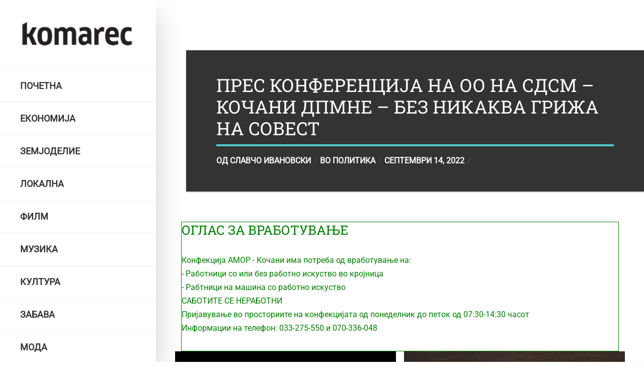

--- FILE ---
content_type: text/html; charset=UTF-8
request_url: https://komarec.com.mk/pres-konferencija-na-oo-na-sdsm-kochani-dpmne-bez-nikakva-grizha-na-sovest/
body_size: 19764
content:
<!DOCTYPE html>
<html lang="mk-MK" class="no-js">

<head>
    <meta charset="UTF-8">
    <meta name="viewport" content="width=device-width, height=device-height, initial-scale=1.0, maximum-scale=1.0, user-scalable=no" />
    <link rel="profile" href="https://gmpg.org/xfn/11">  
<meta name='robots' content='index, follow, max-image-preview:large, max-snippet:-1, max-video-preview:-1' />

	<!-- This site is optimized with the Yoast SEO plugin v26.7 - https://yoast.com/wordpress/plugins/seo/ -->
	<title>ПРЕС КОНФЕРЕНЦИЈА НА ОО НА СДСМ - КОЧАНИ ДПМНЕ - БЕЗ НИКАКВА ГРИЖА НА СОВЕСТ - Комарец</title>
	<link rel="canonical" href="https://komarec.com.mk/pres-konferencija-na-oo-na-sdsm-kochani-dpmne-bez-nikakva-grizha-na-sovest/" />
	<meta property="og:locale" content="mk_MK" />
	<meta property="og:type" content="article" />
	<meta property="og:title" content="ПРЕС КОНФЕРЕНЦИЈА НА ОО НА СДСМ - КОЧАНИ ДПМНЕ - БЕЗ НИКАКВА ГРИЖА НА СОВЕСТ - Комарец" />
	<meta property="og:description" content="Почитувани, Зборувате за кочење на Проектот за изградба на Дом за стари лица &#8211; Проект кој СДСМ го започна, а вие не умеете ниту да го реализирате. Да не зборуваме затоа дека не сте ни близу до решавање на главните општински проблеми кои се од суштинско значење и ги засегаат најмладите лица во Општината –..." />
	<meta property="og:url" content="https://komarec.com.mk/pres-konferencija-na-oo-na-sdsm-kochani-dpmne-bez-nikakva-grizha-na-sovest/" />
	<meta property="og:site_name" content="Комарец" />
	<meta property="article:publisher" content="https://www.facebook.com/komarec.com.mk" />
	<meta property="article:published_time" content="2022-09-14T15:52:28+00:00" />
	<meta property="og:image" content="https://komarec.com.mk/wp-content/uploads/2022/09/2-9.jpg" />
	<meta property="og:image:width" content="1600" />
	<meta property="og:image:height" content="960" />
	<meta property="og:image:type" content="image/jpeg" />
	<meta name="author" content="Славчо Ивановски" />
	<meta name="twitter:card" content="summary_large_image" />
	<meta name="twitter:label1" content="Written by" />
	<meta name="twitter:data1" content="Славчо Ивановски" />
	<meta name="twitter:label2" content="Est. reading time" />
	<meta name="twitter:data2" content="2 минути" />
	<script type="application/ld+json" class="yoast-schema-graph">{"@context":"https://schema.org","@graph":[{"@type":"Article","@id":"https://komarec.com.mk/pres-konferencija-na-oo-na-sdsm-kochani-dpmne-bez-nikakva-grizha-na-sovest/#article","isPartOf":{"@id":"https://komarec.com.mk/pres-konferencija-na-oo-na-sdsm-kochani-dpmne-bez-nikakva-grizha-na-sovest/"},"author":{"name":"Славчо Ивановски","@id":"https://komarec.com.mk/#/schema/person/4561f9296f3c4f8b2eaed7ff822a4f46"},"headline":"ПРЕС КОНФЕРЕНЦИЈА НА ОО НА СДСМ &#8211; КОЧАНИ ДПМНЕ &#8211; БЕЗ НИКАКВА ГРИЖА НА СОВЕСТ","datePublished":"2022-09-14T15:52:28+00:00","mainEntityOfPage":{"@id":"https://komarec.com.mk/pres-konferencija-na-oo-na-sdsm-kochani-dpmne-bez-nikakva-grizha-na-sovest/"},"wordCount":296,"publisher":{"@id":"https://komarec.com.mk/#organization"},"image":{"@id":"https://komarec.com.mk/pres-konferencija-na-oo-na-sdsm-kochani-dpmne-bez-nikakva-grizha-na-sovest/#primaryimage"},"thumbnailUrl":"https://komarec.com.mk/wp-content/uploads/2022/09/2-9.jpg","keywords":["сдсм"],"articleSection":["Политика"],"inLanguage":"mk-MK"},{"@type":"WebPage","@id":"https://komarec.com.mk/pres-konferencija-na-oo-na-sdsm-kochani-dpmne-bez-nikakva-grizha-na-sovest/","url":"https://komarec.com.mk/pres-konferencija-na-oo-na-sdsm-kochani-dpmne-bez-nikakva-grizha-na-sovest/","name":"ПРЕС КОНФЕРЕНЦИЈА НА ОО НА СДСМ - КОЧАНИ ДПМНЕ - БЕЗ НИКАКВА ГРИЖА НА СОВЕСТ - Комарец","isPartOf":{"@id":"https://komarec.com.mk/#website"},"primaryImageOfPage":{"@id":"https://komarec.com.mk/pres-konferencija-na-oo-na-sdsm-kochani-dpmne-bez-nikakva-grizha-na-sovest/#primaryimage"},"image":{"@id":"https://komarec.com.mk/pres-konferencija-na-oo-na-sdsm-kochani-dpmne-bez-nikakva-grizha-na-sovest/#primaryimage"},"thumbnailUrl":"https://komarec.com.mk/wp-content/uploads/2022/09/2-9.jpg","datePublished":"2022-09-14T15:52:28+00:00","breadcrumb":{"@id":"https://komarec.com.mk/pres-konferencija-na-oo-na-sdsm-kochani-dpmne-bez-nikakva-grizha-na-sovest/#breadcrumb"},"inLanguage":"mk-MK","potentialAction":[{"@type":"ReadAction","target":["https://komarec.com.mk/pres-konferencija-na-oo-na-sdsm-kochani-dpmne-bez-nikakva-grizha-na-sovest/"]}]},{"@type":"ImageObject","inLanguage":"mk-MK","@id":"https://komarec.com.mk/pres-konferencija-na-oo-na-sdsm-kochani-dpmne-bez-nikakva-grizha-na-sovest/#primaryimage","url":"https://komarec.com.mk/wp-content/uploads/2022/09/2-9.jpg","contentUrl":"https://komarec.com.mk/wp-content/uploads/2022/09/2-9.jpg","width":1600,"height":960},{"@type":"BreadcrumbList","@id":"https://komarec.com.mk/pres-konferencija-na-oo-na-sdsm-kochani-dpmne-bez-nikakva-grizha-na-sovest/#breadcrumb","itemListElement":[{"@type":"ListItem","position":1,"name":"Почтна","item":"https://komarec.com.mk/"},{"@type":"ListItem","position":2,"name":"Последни вести","item":"https://komarec.com.mk/vesti/"},{"@type":"ListItem","position":3,"name":"ПРЕС КОНФЕРЕНЦИЈА НА ОО НА СДСМ &#8211; КОЧАНИ ДПМНЕ &#8211; БЕЗ НИКАКВА ГРИЖА НА СОВЕСТ"}]},{"@type":"WebSite","@id":"https://komarec.com.mk/#website","url":"https://komarec.com.mk/","name":"Комарец","description":"Портал за град Кочани","publisher":{"@id":"https://komarec.com.mk/#organization"},"potentialAction":[{"@type":"SearchAction","target":{"@type":"EntryPoint","urlTemplate":"https://komarec.com.mk/?s={search_term_string}"},"query-input":{"@type":"PropertyValueSpecification","valueRequired":true,"valueName":"search_term_string"}}],"inLanguage":"mk-MK"},{"@type":"Organization","@id":"https://komarec.com.mk/#organization","name":"Комарец","url":"https://komarec.com.mk/","logo":{"@type":"ImageObject","inLanguage":"mk-MK","@id":"https://komarec.com.mk/#/schema/logo/image/","url":"https://komarec.com.mk/wp-content/uploads/2021/10/komarec-logo-full-1.png","contentUrl":"https://komarec.com.mk/wp-content/uploads/2021/10/komarec-logo-full-1.png","width":240,"height":60,"caption":"Комарец"},"image":{"@id":"https://komarec.com.mk/#/schema/logo/image/"},"sameAs":["https://www.facebook.com/komarec.com.mk"]},{"@type":"Person","@id":"https://komarec.com.mk/#/schema/person/4561f9296f3c4f8b2eaed7ff822a4f46","name":"Славчо Ивановски","image":{"@type":"ImageObject","inLanguage":"mk-MK","@id":"https://komarec.com.mk/#/schema/person/image/","url":"https://secure.gravatar.com/avatar/b269e90f9ed4318350f07c87c3aa8b203a39cebd62d79dc6cb2a1180d3e34b90?s=96&d=mm&r=g","contentUrl":"https://secure.gravatar.com/avatar/b269e90f9ed4318350f07c87c3aa8b203a39cebd62d79dc6cb2a1180d3e34b90?s=96&d=mm&r=g","caption":"Славчо Ивановски"},"url":"https://komarec.com.mk/author/slavco/"}]}</script>
	<!-- / Yoast SEO plugin. -->


<link rel='dns-prefetch' href='//www.googletagmanager.com' />
<link rel='dns-prefetch' href='//fonts.googleapis.com' />
<link rel='dns-prefetch' href='//pagead2.googlesyndication.com' />
<link rel="alternate" type="application/rss+xml" title="Комарец &raquo; Фид" href="https://komarec.com.mk/feed/" />
<link rel="alternate" title="oEmbed (JSON)" type="application/json+oembed" href="https://komarec.com.mk/wp-json/oembed/1.0/embed?url=https%3A%2F%2Fkomarec.com.mk%2Fpres-konferencija-na-oo-na-sdsm-kochani-dpmne-bez-nikakva-grizha-na-sovest%2F" />
<link rel="alternate" title="oEmbed (XML)" type="text/xml+oembed" href="https://komarec.com.mk/wp-json/oembed/1.0/embed?url=https%3A%2F%2Fkomarec.com.mk%2Fpres-konferencija-na-oo-na-sdsm-kochani-dpmne-bez-nikakva-grizha-na-sovest%2F&#038;format=xml" />
<style id='wp-img-auto-sizes-contain-inline-css' type='text/css'>
img:is([sizes=auto i],[sizes^="auto," i]){contain-intrinsic-size:3000px 1500px}
/*# sourceURL=wp-img-auto-sizes-contain-inline-css */
</style>
<style id='wp-emoji-styles-inline-css' type='text/css'>

	img.wp-smiley, img.emoji {
		display: inline !important;
		border: none !important;
		box-shadow: none !important;
		height: 1em !important;
		width: 1em !important;
		margin: 0 0.07em !important;
		vertical-align: -0.1em !important;
		background: none !important;
		padding: 0 !important;
	}
/*# sourceURL=wp-emoji-styles-inline-css */
</style>
<link rel='stylesheet' id='wp-block-library-css' href='https://komarec.com.mk/wp-includes/css/dist/block-library/style.min.css?ver=6.9' type='text/css' media='all' />
<style id='global-styles-inline-css' type='text/css'>
:root{--wp--preset--aspect-ratio--square: 1;--wp--preset--aspect-ratio--4-3: 4/3;--wp--preset--aspect-ratio--3-4: 3/4;--wp--preset--aspect-ratio--3-2: 3/2;--wp--preset--aspect-ratio--2-3: 2/3;--wp--preset--aspect-ratio--16-9: 16/9;--wp--preset--aspect-ratio--9-16: 9/16;--wp--preset--color--black: #000000;--wp--preset--color--cyan-bluish-gray: #abb8c3;--wp--preset--color--white: #ffffff;--wp--preset--color--pale-pink: #f78da7;--wp--preset--color--vivid-red: #cf2e2e;--wp--preset--color--luminous-vivid-orange: #ff6900;--wp--preset--color--luminous-vivid-amber: #fcb900;--wp--preset--color--light-green-cyan: #7bdcb5;--wp--preset--color--vivid-green-cyan: #00d084;--wp--preset--color--pale-cyan-blue: #8ed1fc;--wp--preset--color--vivid-cyan-blue: #0693e3;--wp--preset--color--vivid-purple: #9b51e0;--wp--preset--gradient--vivid-cyan-blue-to-vivid-purple: linear-gradient(135deg,rgb(6,147,227) 0%,rgb(155,81,224) 100%);--wp--preset--gradient--light-green-cyan-to-vivid-green-cyan: linear-gradient(135deg,rgb(122,220,180) 0%,rgb(0,208,130) 100%);--wp--preset--gradient--luminous-vivid-amber-to-luminous-vivid-orange: linear-gradient(135deg,rgb(252,185,0) 0%,rgb(255,105,0) 100%);--wp--preset--gradient--luminous-vivid-orange-to-vivid-red: linear-gradient(135deg,rgb(255,105,0) 0%,rgb(207,46,46) 100%);--wp--preset--gradient--very-light-gray-to-cyan-bluish-gray: linear-gradient(135deg,rgb(238,238,238) 0%,rgb(169,184,195) 100%);--wp--preset--gradient--cool-to-warm-spectrum: linear-gradient(135deg,rgb(74,234,220) 0%,rgb(151,120,209) 20%,rgb(207,42,186) 40%,rgb(238,44,130) 60%,rgb(251,105,98) 80%,rgb(254,248,76) 100%);--wp--preset--gradient--blush-light-purple: linear-gradient(135deg,rgb(255,206,236) 0%,rgb(152,150,240) 100%);--wp--preset--gradient--blush-bordeaux: linear-gradient(135deg,rgb(254,205,165) 0%,rgb(254,45,45) 50%,rgb(107,0,62) 100%);--wp--preset--gradient--luminous-dusk: linear-gradient(135deg,rgb(255,203,112) 0%,rgb(199,81,192) 50%,rgb(65,88,208) 100%);--wp--preset--gradient--pale-ocean: linear-gradient(135deg,rgb(255,245,203) 0%,rgb(182,227,212) 50%,rgb(51,167,181) 100%);--wp--preset--gradient--electric-grass: linear-gradient(135deg,rgb(202,248,128) 0%,rgb(113,206,126) 100%);--wp--preset--gradient--midnight: linear-gradient(135deg,rgb(2,3,129) 0%,rgb(40,116,252) 100%);--wp--preset--font-size--small: 13px;--wp--preset--font-size--medium: 20px;--wp--preset--font-size--large: 36px;--wp--preset--font-size--x-large: 42px;--wp--preset--spacing--20: 0.44rem;--wp--preset--spacing--30: 0.67rem;--wp--preset--spacing--40: 1rem;--wp--preset--spacing--50: 1.5rem;--wp--preset--spacing--60: 2.25rem;--wp--preset--spacing--70: 3.38rem;--wp--preset--spacing--80: 5.06rem;--wp--preset--shadow--natural: 6px 6px 9px rgba(0, 0, 0, 0.2);--wp--preset--shadow--deep: 12px 12px 50px rgba(0, 0, 0, 0.4);--wp--preset--shadow--sharp: 6px 6px 0px rgba(0, 0, 0, 0.2);--wp--preset--shadow--outlined: 6px 6px 0px -3px rgb(255, 255, 255), 6px 6px rgb(0, 0, 0);--wp--preset--shadow--crisp: 6px 6px 0px rgb(0, 0, 0);}:where(.is-layout-flex){gap: 0.5em;}:where(.is-layout-grid){gap: 0.5em;}body .is-layout-flex{display: flex;}.is-layout-flex{flex-wrap: wrap;align-items: center;}.is-layout-flex > :is(*, div){margin: 0;}body .is-layout-grid{display: grid;}.is-layout-grid > :is(*, div){margin: 0;}:where(.wp-block-columns.is-layout-flex){gap: 2em;}:where(.wp-block-columns.is-layout-grid){gap: 2em;}:where(.wp-block-post-template.is-layout-flex){gap: 1.25em;}:where(.wp-block-post-template.is-layout-grid){gap: 1.25em;}.has-black-color{color: var(--wp--preset--color--black) !important;}.has-cyan-bluish-gray-color{color: var(--wp--preset--color--cyan-bluish-gray) !important;}.has-white-color{color: var(--wp--preset--color--white) !important;}.has-pale-pink-color{color: var(--wp--preset--color--pale-pink) !important;}.has-vivid-red-color{color: var(--wp--preset--color--vivid-red) !important;}.has-luminous-vivid-orange-color{color: var(--wp--preset--color--luminous-vivid-orange) !important;}.has-luminous-vivid-amber-color{color: var(--wp--preset--color--luminous-vivid-amber) !important;}.has-light-green-cyan-color{color: var(--wp--preset--color--light-green-cyan) !important;}.has-vivid-green-cyan-color{color: var(--wp--preset--color--vivid-green-cyan) !important;}.has-pale-cyan-blue-color{color: var(--wp--preset--color--pale-cyan-blue) !important;}.has-vivid-cyan-blue-color{color: var(--wp--preset--color--vivid-cyan-blue) !important;}.has-vivid-purple-color{color: var(--wp--preset--color--vivid-purple) !important;}.has-black-background-color{background-color: var(--wp--preset--color--black) !important;}.has-cyan-bluish-gray-background-color{background-color: var(--wp--preset--color--cyan-bluish-gray) !important;}.has-white-background-color{background-color: var(--wp--preset--color--white) !important;}.has-pale-pink-background-color{background-color: var(--wp--preset--color--pale-pink) !important;}.has-vivid-red-background-color{background-color: var(--wp--preset--color--vivid-red) !important;}.has-luminous-vivid-orange-background-color{background-color: var(--wp--preset--color--luminous-vivid-orange) !important;}.has-luminous-vivid-amber-background-color{background-color: var(--wp--preset--color--luminous-vivid-amber) !important;}.has-light-green-cyan-background-color{background-color: var(--wp--preset--color--light-green-cyan) !important;}.has-vivid-green-cyan-background-color{background-color: var(--wp--preset--color--vivid-green-cyan) !important;}.has-pale-cyan-blue-background-color{background-color: var(--wp--preset--color--pale-cyan-blue) !important;}.has-vivid-cyan-blue-background-color{background-color: var(--wp--preset--color--vivid-cyan-blue) !important;}.has-vivid-purple-background-color{background-color: var(--wp--preset--color--vivid-purple) !important;}.has-black-border-color{border-color: var(--wp--preset--color--black) !important;}.has-cyan-bluish-gray-border-color{border-color: var(--wp--preset--color--cyan-bluish-gray) !important;}.has-white-border-color{border-color: var(--wp--preset--color--white) !important;}.has-pale-pink-border-color{border-color: var(--wp--preset--color--pale-pink) !important;}.has-vivid-red-border-color{border-color: var(--wp--preset--color--vivid-red) !important;}.has-luminous-vivid-orange-border-color{border-color: var(--wp--preset--color--luminous-vivid-orange) !important;}.has-luminous-vivid-amber-border-color{border-color: var(--wp--preset--color--luminous-vivid-amber) !important;}.has-light-green-cyan-border-color{border-color: var(--wp--preset--color--light-green-cyan) !important;}.has-vivid-green-cyan-border-color{border-color: var(--wp--preset--color--vivid-green-cyan) !important;}.has-pale-cyan-blue-border-color{border-color: var(--wp--preset--color--pale-cyan-blue) !important;}.has-vivid-cyan-blue-border-color{border-color: var(--wp--preset--color--vivid-cyan-blue) !important;}.has-vivid-purple-border-color{border-color: var(--wp--preset--color--vivid-purple) !important;}.has-vivid-cyan-blue-to-vivid-purple-gradient-background{background: var(--wp--preset--gradient--vivid-cyan-blue-to-vivid-purple) !important;}.has-light-green-cyan-to-vivid-green-cyan-gradient-background{background: var(--wp--preset--gradient--light-green-cyan-to-vivid-green-cyan) !important;}.has-luminous-vivid-amber-to-luminous-vivid-orange-gradient-background{background: var(--wp--preset--gradient--luminous-vivid-amber-to-luminous-vivid-orange) !important;}.has-luminous-vivid-orange-to-vivid-red-gradient-background{background: var(--wp--preset--gradient--luminous-vivid-orange-to-vivid-red) !important;}.has-very-light-gray-to-cyan-bluish-gray-gradient-background{background: var(--wp--preset--gradient--very-light-gray-to-cyan-bluish-gray) !important;}.has-cool-to-warm-spectrum-gradient-background{background: var(--wp--preset--gradient--cool-to-warm-spectrum) !important;}.has-blush-light-purple-gradient-background{background: var(--wp--preset--gradient--blush-light-purple) !important;}.has-blush-bordeaux-gradient-background{background: var(--wp--preset--gradient--blush-bordeaux) !important;}.has-luminous-dusk-gradient-background{background: var(--wp--preset--gradient--luminous-dusk) !important;}.has-pale-ocean-gradient-background{background: var(--wp--preset--gradient--pale-ocean) !important;}.has-electric-grass-gradient-background{background: var(--wp--preset--gradient--electric-grass) !important;}.has-midnight-gradient-background{background: var(--wp--preset--gradient--midnight) !important;}.has-small-font-size{font-size: var(--wp--preset--font-size--small) !important;}.has-medium-font-size{font-size: var(--wp--preset--font-size--medium) !important;}.has-large-font-size{font-size: var(--wp--preset--font-size--large) !important;}.has-x-large-font-size{font-size: var(--wp--preset--font-size--x-large) !important;}
/*# sourceURL=global-styles-inline-css */
</style>

<style id='classic-theme-styles-inline-css' type='text/css'>
/*! This file is auto-generated */
.wp-block-button__link{color:#fff;background-color:#32373c;border-radius:9999px;box-shadow:none;text-decoration:none;padding:calc(.667em + 2px) calc(1.333em + 2px);font-size:1.125em}.wp-block-file__button{background:#32373c;color:#fff;text-decoration:none}
/*# sourceURL=/wp-includes/css/classic-themes.min.css */
</style>
<link rel='stylesheet' id='contact-form-7-css' href='https://komarec.com.mk/wp-content/plugins/contact-form-7/includes/css/styles.css?ver=6.0' type='text/css' media='all' />
<link rel='stylesheet' id='eskimo-cpt-styles-css' href='https://komarec.com.mk/wp-content/plugins/eskimo-features/css/style.css?ver=1.0' type='text/css' media='all' />
<link rel='stylesheet' id='eskimo-share-css' href='https://komarec.com.mk/wp-content/plugins/eskimo-features/css/rrssb.css?ver=1.0.0' type='text/css' media='all' />
<link rel='stylesheet' id='sow-image-default-8b5b6f678277-css' href='https://komarec.com.mk/wp-content/uploads/siteorigin-widgets/sow-image-default-8b5b6f678277.css?ver=6.9' type='text/css' media='all' />
<link rel='stylesheet' id='sow-image-default-dbf295114b96-css' href='https://komarec.com.mk/wp-content/uploads/siteorigin-widgets/sow-image-default-dbf295114b96.css?ver=6.9' type='text/css' media='all' />
<link rel='stylesheet' id='bootstrap-css' href='https://komarec.com.mk/wp-content/themes/eskimo/css/bootstrap.min.css?ver=4.1.0' type='text/css' media='all' />
<link rel='stylesheet' id='eskimo-style-css' href='https://komarec.com.mk/wp-content/themes/eskimo/style.css?ver=6.9' type='text/css' media='all' />
<style id='eskimo-style-inline-css' type='text/css'>
#eskimo-sidebar {background-color:#ffffff;background-repeat:no-repeat;background-position:center center;background-size:cover;background-attachment:scroll;}#eskimo-site-wrapper {background-color:#ffffff;background-repeat:no-repeat;background-position:center center;background-size:cover;background-attachment:fixed;}#eskimo-footer {background-color:#fafafa;background-repeat:no-repeat;background-position:center center;background-size:cover;background-attachment:scroll;}#eskimo-overlay,#eskimo-fullscreen-search,#envirabox-overlay {background:rgba(255, 255, 255, 0.9) !important}
/*# sourceURL=eskimo-style-inline-css */
</style>
<link rel='stylesheet' id='child-style-css' href='https://komarec.com.mk/wp-content/themes/eskimo-child/style.css?ver=1.0' type='text/css' media='all' />
<link rel='stylesheet' id='eskimo-font-css' href='https://fonts.googleapis.com/css?family=Merriweather+Sans%3A400%2C700%7CMerriweather%3A400%2C400i%2C700%2C700i&#038;subset=latin-ext&#038;ver=6.9' type='text/css' media='all' />
<link rel='stylesheet' id='fontawesome-css' href='https://komarec.com.mk/wp-content/themes/eskimo/css/fontawesome.css?ver=1.0.0' type='text/css' media='all' />
<link rel='stylesheet' id='slick-css' href='https://komarec.com.mk/wp-content/themes/eskimo/css/slick.css?ver=1.8.0' type='text/css' media='all' />
<link rel='stylesheet' id='font-awesome-css' href='https://komarec.com.mk/wp-content/plugins/popup-anything-on-click/assets/css/font-awesome.min.css?ver=2.8.4' type='text/css' media='all' />
<link rel='stylesheet' id='popupaoc-public-style-css' href='https://komarec.com.mk/wp-content/plugins/popup-anything-on-click/assets/css/popupaoc-public.css?ver=2.8.4' type='text/css' media='all' />
<script type="text/javascript" src="https://komarec.com.mk/wp-includes/js/jquery/jquery.min.js?ver=3.7.1" id="jquery-core-js"></script>
<script type="text/javascript" src="https://komarec.com.mk/wp-includes/js/jquery/jquery-migrate.min.js?ver=3.4.1" id="jquery-migrate-js"></script>
<script type="text/javascript" src="https://komarec.com.mk/wp-content/plugins/eskimo-features/js/rrssb.min.js?ver=1.0.0" id="eskimo-share-js"></script>
<script type="text/javascript" id="image-watermark-no-right-click-js-before">
/* <![CDATA[ */
var iwArgsNoRightClick = {"rightclick":"Y","draganddrop":"Y"};

//# sourceURL=image-watermark-no-right-click-js-before
/* ]]> */
</script>
<script type="text/javascript" src="https://komarec.com.mk/wp-content/plugins/image-watermark/js/no-right-click.js?ver=1.7.4" id="image-watermark-no-right-click-js"></script>

<!-- Google tag (gtag.js) snippet added by Site Kit -->

<!-- Google Analytics snippet added by Site Kit -->
<script type="text/javascript" src="https://www.googletagmanager.com/gtag/js?id=G-W3QMVXQL8T" id="google_gtagjs-js" async></script>
<script type="text/javascript" id="google_gtagjs-js-after">
/* <![CDATA[ */
window.dataLayer = window.dataLayer || [];function gtag(){dataLayer.push(arguments);}
gtag("set","linker",{"domains":["komarec.com.mk"]});
gtag("js", new Date());
gtag("set", "developer_id.dZTNiMT", true);
gtag("config", "G-W3QMVXQL8T");
//# sourceURL=google_gtagjs-js-after
/* ]]> */
</script>

<!-- End Google tag (gtag.js) snippet added by Site Kit -->
<link rel="https://api.w.org/" href="https://komarec.com.mk/wp-json/" /><link rel="alternate" title="JSON" type="application/json" href="https://komarec.com.mk/wp-json/wp/v2/posts/6637" /><link rel="EditURI" type="application/rsd+xml" title="RSD" href="https://komarec.com.mk/xmlrpc.php?rsd" />
<meta name="generator" content="WordPress 6.9" />
<link rel='shortlink' href='https://komarec.com.mk/?p=6637' />
<meta name="generator" content="Site Kit by Google 1.140.0" />
<!-- Google AdSense meta tags added by Site Kit -->
<meta name="google-adsense-platform-account" content="ca-host-pub-2644536267352236">
<meta name="google-adsense-platform-domain" content="sitekit.withgoogle.com">
<!-- End Google AdSense meta tags added by Site Kit -->

<!-- Google AdSense snippet added by Site Kit -->
<script type="text/javascript" async="async" src="https://pagead2.googlesyndication.com/pagead/js/adsbygoogle.js?client=ca-pub-6544325187156975&amp;host=ca-host-pub-2644536267352236" crossorigin="anonymous"></script>

<!-- End Google AdSense snippet added by Site Kit -->

<!-- Google Tag Manager snippet added by Site Kit -->
<script type="text/javascript">
/* <![CDATA[ */

			( function( w, d, s, l, i ) {
				w[l] = w[l] || [];
				w[l].push( {'gtm.start': new Date().getTime(), event: 'gtm.js'} );
				var f = d.getElementsByTagName( s )[0],
					j = d.createElement( s ), dl = l != 'dataLayer' ? '&l=' + l : '';
				j.async = true;
				j.src = 'https://www.googletagmanager.com/gtm.js?id=' + i + dl;
				f.parentNode.insertBefore( j, f );
			} )( window, document, 'script', 'dataLayer', 'GTM-P8JXDKZ' );
			
/* ]]> */
</script>

<!-- End Google Tag Manager snippet added by Site Kit -->
<link rel="icon" href="https://komarec.com.mk/wp-content/uploads/2021/10/komarec-logo-full-150x60.png" sizes="32x32" />
<link rel="icon" href="https://komarec.com.mk/wp-content/uploads/2021/10/komarec-logo-full-e1634065305828.png" sizes="192x192" />
<link rel="apple-touch-icon" href="https://komarec.com.mk/wp-content/uploads/2021/10/komarec-logo-full-e1634065305828.png" />
<meta name="msapplication-TileImage" content="https://komarec.com.mk/wp-content/uploads/2021/10/komarec-logo-full-e1634065305828.png" />
		<style type="text/css" id="wp-custom-css">
			.card-body{
	padding:1.5rem;
}
.card-masonry{
	padding:0 1rem!important;
}
#post-right-sidebar > div{
	margin-bottom:0.5rem;
}
#pgc-213-0-1{
	width:32%!important
}
#pl-213 .so-panel {
    margin-bottom: 20px;
}
.single-post .row .col{
	padding: 0 20px;
}
.single-post .row .col:last-child{
	padding-left: 0;
}
.eskimo-reading-meta{
	display:none!important;
}

.category .row .col{
	padding: 0 20px;
}
.category .row .col:last-child{
	padding-left: 0;
}
h3{
	font-size:1.5rem!important;
}		</style>
		<style id="kirki-inline-styles">#eskimo-sidebar .eskimo-logo{max-width:230px;}.eskimo-panel{width:422px;}.container{max-width:1400px;}body{font-family:Roboto;font-weight:400;letter-spacing:0px;line-height:1.7;color:#444444;}h1,h2,h3,h4,h5,h6,.h1,.h2,.h3,.h4,.h5,.h6,.card-title{font-family:Roboto Slab;font-weight:400;letter-spacing:0px;line-height:1.2;color:#333333;}.card-footer,.card-horizontal-meta,.card-date,.badge,.card-category,.eskimo-menu-ul,.eskimo-page-title-meta,#eskimo-sidebar .eskimo-logo-link,.btn,input,button,.eskimo_fn,.eskimo_comment_links,#eskimo-menu-toggle,span.onsale,.eskimo-out-of-stock,body.eskimo div.product .card p.price,body.eskimo div.product .card span.price,.nav-tabs,.woocommerce-MyAccount-navigation ul,.woocommerce-message,.button,.woocommerce-Message,.alert,.woocommerce table.shop_table th,.eskimo-post-nav-wrapper,#eskimo-share-buttons,.progress,.mp-accordion-title,.eskimo-post-list-title,span.eskimo-post-price,.eskimo-carousel-view-more,.eskimo-slider-date,.woocommerce div.product .out-of-stock,.woocommerce div.product .stock,.eskimo_comments_rss,.eskimo-author-subtitle{font-family:Roboto;}/* cyrillic-ext */
@font-face {
  font-family: 'Roboto';
  font-style: normal;
  font-weight: 400;
  font-stretch: 100%;
  font-display: swap;
  src: url(https://komarec.com.mk/wp-content/fonts/roboto/KFOMCnqEu92Fr1ME7kSn66aGLdTylUAMQXC89YmC2DPNWubEbVmZiArmlw.woff2) format('woff2');
  unicode-range: U+0460-052F, U+1C80-1C8A, U+20B4, U+2DE0-2DFF, U+A640-A69F, U+FE2E-FE2F;
}
/* cyrillic */
@font-face {
  font-family: 'Roboto';
  font-style: normal;
  font-weight: 400;
  font-stretch: 100%;
  font-display: swap;
  src: url(https://komarec.com.mk/wp-content/fonts/roboto/KFOMCnqEu92Fr1ME7kSn66aGLdTylUAMQXC89YmC2DPNWubEbVmQiArmlw.woff2) format('woff2');
  unicode-range: U+0301, U+0400-045F, U+0490-0491, U+04B0-04B1, U+2116;
}
/* greek-ext */
@font-face {
  font-family: 'Roboto';
  font-style: normal;
  font-weight: 400;
  font-stretch: 100%;
  font-display: swap;
  src: url(https://komarec.com.mk/wp-content/fonts/roboto/KFOMCnqEu92Fr1ME7kSn66aGLdTylUAMQXC89YmC2DPNWubEbVmYiArmlw.woff2) format('woff2');
  unicode-range: U+1F00-1FFF;
}
/* greek */
@font-face {
  font-family: 'Roboto';
  font-style: normal;
  font-weight: 400;
  font-stretch: 100%;
  font-display: swap;
  src: url(https://komarec.com.mk/wp-content/fonts/roboto/KFOMCnqEu92Fr1ME7kSn66aGLdTylUAMQXC89YmC2DPNWubEbVmXiArmlw.woff2) format('woff2');
  unicode-range: U+0370-0377, U+037A-037F, U+0384-038A, U+038C, U+038E-03A1, U+03A3-03FF;
}
/* math */
@font-face {
  font-family: 'Roboto';
  font-style: normal;
  font-weight: 400;
  font-stretch: 100%;
  font-display: swap;
  src: url(https://komarec.com.mk/wp-content/fonts/roboto/KFOMCnqEu92Fr1ME7kSn66aGLdTylUAMQXC89YmC2DPNWubEbVnoiArmlw.woff2) format('woff2');
  unicode-range: U+0302-0303, U+0305, U+0307-0308, U+0310, U+0312, U+0315, U+031A, U+0326-0327, U+032C, U+032F-0330, U+0332-0333, U+0338, U+033A, U+0346, U+034D, U+0391-03A1, U+03A3-03A9, U+03B1-03C9, U+03D1, U+03D5-03D6, U+03F0-03F1, U+03F4-03F5, U+2016-2017, U+2034-2038, U+203C, U+2040, U+2043, U+2047, U+2050, U+2057, U+205F, U+2070-2071, U+2074-208E, U+2090-209C, U+20D0-20DC, U+20E1, U+20E5-20EF, U+2100-2112, U+2114-2115, U+2117-2121, U+2123-214F, U+2190, U+2192, U+2194-21AE, U+21B0-21E5, U+21F1-21F2, U+21F4-2211, U+2213-2214, U+2216-22FF, U+2308-230B, U+2310, U+2319, U+231C-2321, U+2336-237A, U+237C, U+2395, U+239B-23B7, U+23D0, U+23DC-23E1, U+2474-2475, U+25AF, U+25B3, U+25B7, U+25BD, U+25C1, U+25CA, U+25CC, U+25FB, U+266D-266F, U+27C0-27FF, U+2900-2AFF, U+2B0E-2B11, U+2B30-2B4C, U+2BFE, U+3030, U+FF5B, U+FF5D, U+1D400-1D7FF, U+1EE00-1EEFF;
}
/* symbols */
@font-face {
  font-family: 'Roboto';
  font-style: normal;
  font-weight: 400;
  font-stretch: 100%;
  font-display: swap;
  src: url(https://komarec.com.mk/wp-content/fonts/roboto/KFOMCnqEu92Fr1ME7kSn66aGLdTylUAMQXC89YmC2DPNWubEbVn6iArmlw.woff2) format('woff2');
  unicode-range: U+0001-000C, U+000E-001F, U+007F-009F, U+20DD-20E0, U+20E2-20E4, U+2150-218F, U+2190, U+2192, U+2194-2199, U+21AF, U+21E6-21F0, U+21F3, U+2218-2219, U+2299, U+22C4-22C6, U+2300-243F, U+2440-244A, U+2460-24FF, U+25A0-27BF, U+2800-28FF, U+2921-2922, U+2981, U+29BF, U+29EB, U+2B00-2BFF, U+4DC0-4DFF, U+FFF9-FFFB, U+10140-1018E, U+10190-1019C, U+101A0, U+101D0-101FD, U+102E0-102FB, U+10E60-10E7E, U+1D2C0-1D2D3, U+1D2E0-1D37F, U+1F000-1F0FF, U+1F100-1F1AD, U+1F1E6-1F1FF, U+1F30D-1F30F, U+1F315, U+1F31C, U+1F31E, U+1F320-1F32C, U+1F336, U+1F378, U+1F37D, U+1F382, U+1F393-1F39F, U+1F3A7-1F3A8, U+1F3AC-1F3AF, U+1F3C2, U+1F3C4-1F3C6, U+1F3CA-1F3CE, U+1F3D4-1F3E0, U+1F3ED, U+1F3F1-1F3F3, U+1F3F5-1F3F7, U+1F408, U+1F415, U+1F41F, U+1F426, U+1F43F, U+1F441-1F442, U+1F444, U+1F446-1F449, U+1F44C-1F44E, U+1F453, U+1F46A, U+1F47D, U+1F4A3, U+1F4B0, U+1F4B3, U+1F4B9, U+1F4BB, U+1F4BF, U+1F4C8-1F4CB, U+1F4D6, U+1F4DA, U+1F4DF, U+1F4E3-1F4E6, U+1F4EA-1F4ED, U+1F4F7, U+1F4F9-1F4FB, U+1F4FD-1F4FE, U+1F503, U+1F507-1F50B, U+1F50D, U+1F512-1F513, U+1F53E-1F54A, U+1F54F-1F5FA, U+1F610, U+1F650-1F67F, U+1F687, U+1F68D, U+1F691, U+1F694, U+1F698, U+1F6AD, U+1F6B2, U+1F6B9-1F6BA, U+1F6BC, U+1F6C6-1F6CF, U+1F6D3-1F6D7, U+1F6E0-1F6EA, U+1F6F0-1F6F3, U+1F6F7-1F6FC, U+1F700-1F7FF, U+1F800-1F80B, U+1F810-1F847, U+1F850-1F859, U+1F860-1F887, U+1F890-1F8AD, U+1F8B0-1F8BB, U+1F8C0-1F8C1, U+1F900-1F90B, U+1F93B, U+1F946, U+1F984, U+1F996, U+1F9E9, U+1FA00-1FA6F, U+1FA70-1FA7C, U+1FA80-1FA89, U+1FA8F-1FAC6, U+1FACE-1FADC, U+1FADF-1FAE9, U+1FAF0-1FAF8, U+1FB00-1FBFF;
}
/* vietnamese */
@font-face {
  font-family: 'Roboto';
  font-style: normal;
  font-weight: 400;
  font-stretch: 100%;
  font-display: swap;
  src: url(https://komarec.com.mk/wp-content/fonts/roboto/KFOMCnqEu92Fr1ME7kSn66aGLdTylUAMQXC89YmC2DPNWubEbVmbiArmlw.woff2) format('woff2');
  unicode-range: U+0102-0103, U+0110-0111, U+0128-0129, U+0168-0169, U+01A0-01A1, U+01AF-01B0, U+0300-0301, U+0303-0304, U+0308-0309, U+0323, U+0329, U+1EA0-1EF9, U+20AB;
}
/* latin-ext */
@font-face {
  font-family: 'Roboto';
  font-style: normal;
  font-weight: 400;
  font-stretch: 100%;
  font-display: swap;
  src: url(https://komarec.com.mk/wp-content/fonts/roboto/KFOMCnqEu92Fr1ME7kSn66aGLdTylUAMQXC89YmC2DPNWubEbVmaiArmlw.woff2) format('woff2');
  unicode-range: U+0100-02BA, U+02BD-02C5, U+02C7-02CC, U+02CE-02D7, U+02DD-02FF, U+0304, U+0308, U+0329, U+1D00-1DBF, U+1E00-1E9F, U+1EF2-1EFF, U+2020, U+20A0-20AB, U+20AD-20C0, U+2113, U+2C60-2C7F, U+A720-A7FF;
}
/* latin */
@font-face {
  font-family: 'Roboto';
  font-style: normal;
  font-weight: 400;
  font-stretch: 100%;
  font-display: swap;
  src: url(https://komarec.com.mk/wp-content/fonts/roboto/KFOMCnqEu92Fr1ME7kSn66aGLdTylUAMQXC89YmC2DPNWubEbVmUiAo.woff2) format('woff2');
  unicode-range: U+0000-00FF, U+0131, U+0152-0153, U+02BB-02BC, U+02C6, U+02DA, U+02DC, U+0304, U+0308, U+0329, U+2000-206F, U+20AC, U+2122, U+2191, U+2193, U+2212, U+2215, U+FEFF, U+FFFD;
}/* cyrillic-ext */
@font-face {
  font-family: 'Roboto Slab';
  font-style: normal;
  font-weight: 400;
  font-display: swap;
  src: url(https://komarec.com.mk/wp-content/fonts/roboto-slab/BngbUXZYTXPIvIBgJJSb6s3BzlRRfKOFbvjojISmYmRjRdE.woff2) format('woff2');
  unicode-range: U+0460-052F, U+1C80-1C8A, U+20B4, U+2DE0-2DFF, U+A640-A69F, U+FE2E-FE2F;
}
/* cyrillic */
@font-face {
  font-family: 'Roboto Slab';
  font-style: normal;
  font-weight: 400;
  font-display: swap;
  src: url(https://komarec.com.mk/wp-content/fonts/roboto-slab/BngbUXZYTXPIvIBgJJSb6s3BzlRRfKOFbvjojISma2RjRdE.woff2) format('woff2');
  unicode-range: U+0301, U+0400-045F, U+0490-0491, U+04B0-04B1, U+2116;
}
/* greek-ext */
@font-face {
  font-family: 'Roboto Slab';
  font-style: normal;
  font-weight: 400;
  font-display: swap;
  src: url(https://komarec.com.mk/wp-content/fonts/roboto-slab/BngbUXZYTXPIvIBgJJSb6s3BzlRRfKOFbvjojISmY2RjRdE.woff2) format('woff2');
  unicode-range: U+1F00-1FFF;
}
/* greek */
@font-face {
  font-family: 'Roboto Slab';
  font-style: normal;
  font-weight: 400;
  font-display: swap;
  src: url(https://komarec.com.mk/wp-content/fonts/roboto-slab/BngbUXZYTXPIvIBgJJSb6s3BzlRRfKOFbvjojISmbGRjRdE.woff2) format('woff2');
  unicode-range: U+0370-0377, U+037A-037F, U+0384-038A, U+038C, U+038E-03A1, U+03A3-03FF;
}
/* vietnamese */
@font-face {
  font-family: 'Roboto Slab';
  font-style: normal;
  font-weight: 400;
  font-display: swap;
  src: url(https://komarec.com.mk/wp-content/fonts/roboto-slab/BngbUXZYTXPIvIBgJJSb6s3BzlRRfKOFbvjojISmYGRjRdE.woff2) format('woff2');
  unicode-range: U+0102-0103, U+0110-0111, U+0128-0129, U+0168-0169, U+01A0-01A1, U+01AF-01B0, U+0300-0301, U+0303-0304, U+0308-0309, U+0323, U+0329, U+1EA0-1EF9, U+20AB;
}
/* latin-ext */
@font-face {
  font-family: 'Roboto Slab';
  font-style: normal;
  font-weight: 400;
  font-display: swap;
  src: url(https://komarec.com.mk/wp-content/fonts/roboto-slab/BngbUXZYTXPIvIBgJJSb6s3BzlRRfKOFbvjojISmYWRjRdE.woff2) format('woff2');
  unicode-range: U+0100-02BA, U+02BD-02C5, U+02C7-02CC, U+02CE-02D7, U+02DD-02FF, U+0304, U+0308, U+0329, U+1D00-1DBF, U+1E00-1E9F, U+1EF2-1EFF, U+2020, U+20A0-20AB, U+20AD-20C0, U+2113, U+2C60-2C7F, U+A720-A7FF;
}
/* latin */
@font-face {
  font-family: 'Roboto Slab';
  font-style: normal;
  font-weight: 400;
  font-display: swap;
  src: url(https://komarec.com.mk/wp-content/fonts/roboto-slab/BngbUXZYTXPIvIBgJJSb6s3BzlRRfKOFbvjojISmb2Rj.woff2) format('woff2');
  unicode-range: U+0000-00FF, U+0131, U+0152-0153, U+02BB-02BC, U+02C6, U+02DA, U+02DC, U+0304, U+0308, U+0329, U+2000-206F, U+20AC, U+2122, U+2191, U+2193, U+2212, U+2215, U+FEFF, U+FFFD;
}/* cyrillic-ext */
@font-face {
  font-family: 'Roboto';
  font-style: normal;
  font-weight: 400;
  font-stretch: 100%;
  font-display: swap;
  src: url(https://komarec.com.mk/wp-content/fonts/roboto/KFOMCnqEu92Fr1ME7kSn66aGLdTylUAMQXC89YmC2DPNWubEbVmZiArmlw.woff2) format('woff2');
  unicode-range: U+0460-052F, U+1C80-1C8A, U+20B4, U+2DE0-2DFF, U+A640-A69F, U+FE2E-FE2F;
}
/* cyrillic */
@font-face {
  font-family: 'Roboto';
  font-style: normal;
  font-weight: 400;
  font-stretch: 100%;
  font-display: swap;
  src: url(https://komarec.com.mk/wp-content/fonts/roboto/KFOMCnqEu92Fr1ME7kSn66aGLdTylUAMQXC89YmC2DPNWubEbVmQiArmlw.woff2) format('woff2');
  unicode-range: U+0301, U+0400-045F, U+0490-0491, U+04B0-04B1, U+2116;
}
/* greek-ext */
@font-face {
  font-family: 'Roboto';
  font-style: normal;
  font-weight: 400;
  font-stretch: 100%;
  font-display: swap;
  src: url(https://komarec.com.mk/wp-content/fonts/roboto/KFOMCnqEu92Fr1ME7kSn66aGLdTylUAMQXC89YmC2DPNWubEbVmYiArmlw.woff2) format('woff2');
  unicode-range: U+1F00-1FFF;
}
/* greek */
@font-face {
  font-family: 'Roboto';
  font-style: normal;
  font-weight: 400;
  font-stretch: 100%;
  font-display: swap;
  src: url(https://komarec.com.mk/wp-content/fonts/roboto/KFOMCnqEu92Fr1ME7kSn66aGLdTylUAMQXC89YmC2DPNWubEbVmXiArmlw.woff2) format('woff2');
  unicode-range: U+0370-0377, U+037A-037F, U+0384-038A, U+038C, U+038E-03A1, U+03A3-03FF;
}
/* math */
@font-face {
  font-family: 'Roboto';
  font-style: normal;
  font-weight: 400;
  font-stretch: 100%;
  font-display: swap;
  src: url(https://komarec.com.mk/wp-content/fonts/roboto/KFOMCnqEu92Fr1ME7kSn66aGLdTylUAMQXC89YmC2DPNWubEbVnoiArmlw.woff2) format('woff2');
  unicode-range: U+0302-0303, U+0305, U+0307-0308, U+0310, U+0312, U+0315, U+031A, U+0326-0327, U+032C, U+032F-0330, U+0332-0333, U+0338, U+033A, U+0346, U+034D, U+0391-03A1, U+03A3-03A9, U+03B1-03C9, U+03D1, U+03D5-03D6, U+03F0-03F1, U+03F4-03F5, U+2016-2017, U+2034-2038, U+203C, U+2040, U+2043, U+2047, U+2050, U+2057, U+205F, U+2070-2071, U+2074-208E, U+2090-209C, U+20D0-20DC, U+20E1, U+20E5-20EF, U+2100-2112, U+2114-2115, U+2117-2121, U+2123-214F, U+2190, U+2192, U+2194-21AE, U+21B0-21E5, U+21F1-21F2, U+21F4-2211, U+2213-2214, U+2216-22FF, U+2308-230B, U+2310, U+2319, U+231C-2321, U+2336-237A, U+237C, U+2395, U+239B-23B7, U+23D0, U+23DC-23E1, U+2474-2475, U+25AF, U+25B3, U+25B7, U+25BD, U+25C1, U+25CA, U+25CC, U+25FB, U+266D-266F, U+27C0-27FF, U+2900-2AFF, U+2B0E-2B11, U+2B30-2B4C, U+2BFE, U+3030, U+FF5B, U+FF5D, U+1D400-1D7FF, U+1EE00-1EEFF;
}
/* symbols */
@font-face {
  font-family: 'Roboto';
  font-style: normal;
  font-weight: 400;
  font-stretch: 100%;
  font-display: swap;
  src: url(https://komarec.com.mk/wp-content/fonts/roboto/KFOMCnqEu92Fr1ME7kSn66aGLdTylUAMQXC89YmC2DPNWubEbVn6iArmlw.woff2) format('woff2');
  unicode-range: U+0001-000C, U+000E-001F, U+007F-009F, U+20DD-20E0, U+20E2-20E4, U+2150-218F, U+2190, U+2192, U+2194-2199, U+21AF, U+21E6-21F0, U+21F3, U+2218-2219, U+2299, U+22C4-22C6, U+2300-243F, U+2440-244A, U+2460-24FF, U+25A0-27BF, U+2800-28FF, U+2921-2922, U+2981, U+29BF, U+29EB, U+2B00-2BFF, U+4DC0-4DFF, U+FFF9-FFFB, U+10140-1018E, U+10190-1019C, U+101A0, U+101D0-101FD, U+102E0-102FB, U+10E60-10E7E, U+1D2C0-1D2D3, U+1D2E0-1D37F, U+1F000-1F0FF, U+1F100-1F1AD, U+1F1E6-1F1FF, U+1F30D-1F30F, U+1F315, U+1F31C, U+1F31E, U+1F320-1F32C, U+1F336, U+1F378, U+1F37D, U+1F382, U+1F393-1F39F, U+1F3A7-1F3A8, U+1F3AC-1F3AF, U+1F3C2, U+1F3C4-1F3C6, U+1F3CA-1F3CE, U+1F3D4-1F3E0, U+1F3ED, U+1F3F1-1F3F3, U+1F3F5-1F3F7, U+1F408, U+1F415, U+1F41F, U+1F426, U+1F43F, U+1F441-1F442, U+1F444, U+1F446-1F449, U+1F44C-1F44E, U+1F453, U+1F46A, U+1F47D, U+1F4A3, U+1F4B0, U+1F4B3, U+1F4B9, U+1F4BB, U+1F4BF, U+1F4C8-1F4CB, U+1F4D6, U+1F4DA, U+1F4DF, U+1F4E3-1F4E6, U+1F4EA-1F4ED, U+1F4F7, U+1F4F9-1F4FB, U+1F4FD-1F4FE, U+1F503, U+1F507-1F50B, U+1F50D, U+1F512-1F513, U+1F53E-1F54A, U+1F54F-1F5FA, U+1F610, U+1F650-1F67F, U+1F687, U+1F68D, U+1F691, U+1F694, U+1F698, U+1F6AD, U+1F6B2, U+1F6B9-1F6BA, U+1F6BC, U+1F6C6-1F6CF, U+1F6D3-1F6D7, U+1F6E0-1F6EA, U+1F6F0-1F6F3, U+1F6F7-1F6FC, U+1F700-1F7FF, U+1F800-1F80B, U+1F810-1F847, U+1F850-1F859, U+1F860-1F887, U+1F890-1F8AD, U+1F8B0-1F8BB, U+1F8C0-1F8C1, U+1F900-1F90B, U+1F93B, U+1F946, U+1F984, U+1F996, U+1F9E9, U+1FA00-1FA6F, U+1FA70-1FA7C, U+1FA80-1FA89, U+1FA8F-1FAC6, U+1FACE-1FADC, U+1FADF-1FAE9, U+1FAF0-1FAF8, U+1FB00-1FBFF;
}
/* vietnamese */
@font-face {
  font-family: 'Roboto';
  font-style: normal;
  font-weight: 400;
  font-stretch: 100%;
  font-display: swap;
  src: url(https://komarec.com.mk/wp-content/fonts/roboto/KFOMCnqEu92Fr1ME7kSn66aGLdTylUAMQXC89YmC2DPNWubEbVmbiArmlw.woff2) format('woff2');
  unicode-range: U+0102-0103, U+0110-0111, U+0128-0129, U+0168-0169, U+01A0-01A1, U+01AF-01B0, U+0300-0301, U+0303-0304, U+0308-0309, U+0323, U+0329, U+1EA0-1EF9, U+20AB;
}
/* latin-ext */
@font-face {
  font-family: 'Roboto';
  font-style: normal;
  font-weight: 400;
  font-stretch: 100%;
  font-display: swap;
  src: url(https://komarec.com.mk/wp-content/fonts/roboto/KFOMCnqEu92Fr1ME7kSn66aGLdTylUAMQXC89YmC2DPNWubEbVmaiArmlw.woff2) format('woff2');
  unicode-range: U+0100-02BA, U+02BD-02C5, U+02C7-02CC, U+02CE-02D7, U+02DD-02FF, U+0304, U+0308, U+0329, U+1D00-1DBF, U+1E00-1E9F, U+1EF2-1EFF, U+2020, U+20A0-20AB, U+20AD-20C0, U+2113, U+2C60-2C7F, U+A720-A7FF;
}
/* latin */
@font-face {
  font-family: 'Roboto';
  font-style: normal;
  font-weight: 400;
  font-stretch: 100%;
  font-display: swap;
  src: url(https://komarec.com.mk/wp-content/fonts/roboto/KFOMCnqEu92Fr1ME7kSn66aGLdTylUAMQXC89YmC2DPNWubEbVmUiAo.woff2) format('woff2');
  unicode-range: U+0000-00FF, U+0131, U+0152-0153, U+02BB-02BC, U+02C6, U+02DA, U+02DC, U+0304, U+0308, U+0329, U+2000-206F, U+20AC, U+2122, U+2191, U+2193, U+2212, U+2215, U+FEFF, U+FFFD;
}/* cyrillic-ext */
@font-face {
  font-family: 'Roboto Slab';
  font-style: normal;
  font-weight: 400;
  font-display: swap;
  src: url(https://komarec.com.mk/wp-content/fonts/roboto-slab/BngbUXZYTXPIvIBgJJSb6s3BzlRRfKOFbvjojISmYmRjRdE.woff2) format('woff2');
  unicode-range: U+0460-052F, U+1C80-1C8A, U+20B4, U+2DE0-2DFF, U+A640-A69F, U+FE2E-FE2F;
}
/* cyrillic */
@font-face {
  font-family: 'Roboto Slab';
  font-style: normal;
  font-weight: 400;
  font-display: swap;
  src: url(https://komarec.com.mk/wp-content/fonts/roboto-slab/BngbUXZYTXPIvIBgJJSb6s3BzlRRfKOFbvjojISma2RjRdE.woff2) format('woff2');
  unicode-range: U+0301, U+0400-045F, U+0490-0491, U+04B0-04B1, U+2116;
}
/* greek-ext */
@font-face {
  font-family: 'Roboto Slab';
  font-style: normal;
  font-weight: 400;
  font-display: swap;
  src: url(https://komarec.com.mk/wp-content/fonts/roboto-slab/BngbUXZYTXPIvIBgJJSb6s3BzlRRfKOFbvjojISmY2RjRdE.woff2) format('woff2');
  unicode-range: U+1F00-1FFF;
}
/* greek */
@font-face {
  font-family: 'Roboto Slab';
  font-style: normal;
  font-weight: 400;
  font-display: swap;
  src: url(https://komarec.com.mk/wp-content/fonts/roboto-slab/BngbUXZYTXPIvIBgJJSb6s3BzlRRfKOFbvjojISmbGRjRdE.woff2) format('woff2');
  unicode-range: U+0370-0377, U+037A-037F, U+0384-038A, U+038C, U+038E-03A1, U+03A3-03FF;
}
/* vietnamese */
@font-face {
  font-family: 'Roboto Slab';
  font-style: normal;
  font-weight: 400;
  font-display: swap;
  src: url(https://komarec.com.mk/wp-content/fonts/roboto-slab/BngbUXZYTXPIvIBgJJSb6s3BzlRRfKOFbvjojISmYGRjRdE.woff2) format('woff2');
  unicode-range: U+0102-0103, U+0110-0111, U+0128-0129, U+0168-0169, U+01A0-01A1, U+01AF-01B0, U+0300-0301, U+0303-0304, U+0308-0309, U+0323, U+0329, U+1EA0-1EF9, U+20AB;
}
/* latin-ext */
@font-face {
  font-family: 'Roboto Slab';
  font-style: normal;
  font-weight: 400;
  font-display: swap;
  src: url(https://komarec.com.mk/wp-content/fonts/roboto-slab/BngbUXZYTXPIvIBgJJSb6s3BzlRRfKOFbvjojISmYWRjRdE.woff2) format('woff2');
  unicode-range: U+0100-02BA, U+02BD-02C5, U+02C7-02CC, U+02CE-02D7, U+02DD-02FF, U+0304, U+0308, U+0329, U+1D00-1DBF, U+1E00-1E9F, U+1EF2-1EFF, U+2020, U+20A0-20AB, U+20AD-20C0, U+2113, U+2C60-2C7F, U+A720-A7FF;
}
/* latin */
@font-face {
  font-family: 'Roboto Slab';
  font-style: normal;
  font-weight: 400;
  font-display: swap;
  src: url(https://komarec.com.mk/wp-content/fonts/roboto-slab/BngbUXZYTXPIvIBgJJSb6s3BzlRRfKOFbvjojISmb2Rj.woff2) format('woff2');
  unicode-range: U+0000-00FF, U+0131, U+0152-0153, U+02BB-02BC, U+02C6, U+02DA, U+02DC, U+0304, U+0308, U+0329, U+2000-206F, U+20AC, U+2122, U+2191, U+2193, U+2212, U+2215, U+FEFF, U+FFFD;
}/* cyrillic-ext */
@font-face {
  font-family: 'Roboto';
  font-style: normal;
  font-weight: 400;
  font-stretch: 100%;
  font-display: swap;
  src: url(https://komarec.com.mk/wp-content/fonts/roboto/KFOMCnqEu92Fr1ME7kSn66aGLdTylUAMQXC89YmC2DPNWubEbVmZiArmlw.woff2) format('woff2');
  unicode-range: U+0460-052F, U+1C80-1C8A, U+20B4, U+2DE0-2DFF, U+A640-A69F, U+FE2E-FE2F;
}
/* cyrillic */
@font-face {
  font-family: 'Roboto';
  font-style: normal;
  font-weight: 400;
  font-stretch: 100%;
  font-display: swap;
  src: url(https://komarec.com.mk/wp-content/fonts/roboto/KFOMCnqEu92Fr1ME7kSn66aGLdTylUAMQXC89YmC2DPNWubEbVmQiArmlw.woff2) format('woff2');
  unicode-range: U+0301, U+0400-045F, U+0490-0491, U+04B0-04B1, U+2116;
}
/* greek-ext */
@font-face {
  font-family: 'Roboto';
  font-style: normal;
  font-weight: 400;
  font-stretch: 100%;
  font-display: swap;
  src: url(https://komarec.com.mk/wp-content/fonts/roboto/KFOMCnqEu92Fr1ME7kSn66aGLdTylUAMQXC89YmC2DPNWubEbVmYiArmlw.woff2) format('woff2');
  unicode-range: U+1F00-1FFF;
}
/* greek */
@font-face {
  font-family: 'Roboto';
  font-style: normal;
  font-weight: 400;
  font-stretch: 100%;
  font-display: swap;
  src: url(https://komarec.com.mk/wp-content/fonts/roboto/KFOMCnqEu92Fr1ME7kSn66aGLdTylUAMQXC89YmC2DPNWubEbVmXiArmlw.woff2) format('woff2');
  unicode-range: U+0370-0377, U+037A-037F, U+0384-038A, U+038C, U+038E-03A1, U+03A3-03FF;
}
/* math */
@font-face {
  font-family: 'Roboto';
  font-style: normal;
  font-weight: 400;
  font-stretch: 100%;
  font-display: swap;
  src: url(https://komarec.com.mk/wp-content/fonts/roboto/KFOMCnqEu92Fr1ME7kSn66aGLdTylUAMQXC89YmC2DPNWubEbVnoiArmlw.woff2) format('woff2');
  unicode-range: U+0302-0303, U+0305, U+0307-0308, U+0310, U+0312, U+0315, U+031A, U+0326-0327, U+032C, U+032F-0330, U+0332-0333, U+0338, U+033A, U+0346, U+034D, U+0391-03A1, U+03A3-03A9, U+03B1-03C9, U+03D1, U+03D5-03D6, U+03F0-03F1, U+03F4-03F5, U+2016-2017, U+2034-2038, U+203C, U+2040, U+2043, U+2047, U+2050, U+2057, U+205F, U+2070-2071, U+2074-208E, U+2090-209C, U+20D0-20DC, U+20E1, U+20E5-20EF, U+2100-2112, U+2114-2115, U+2117-2121, U+2123-214F, U+2190, U+2192, U+2194-21AE, U+21B0-21E5, U+21F1-21F2, U+21F4-2211, U+2213-2214, U+2216-22FF, U+2308-230B, U+2310, U+2319, U+231C-2321, U+2336-237A, U+237C, U+2395, U+239B-23B7, U+23D0, U+23DC-23E1, U+2474-2475, U+25AF, U+25B3, U+25B7, U+25BD, U+25C1, U+25CA, U+25CC, U+25FB, U+266D-266F, U+27C0-27FF, U+2900-2AFF, U+2B0E-2B11, U+2B30-2B4C, U+2BFE, U+3030, U+FF5B, U+FF5D, U+1D400-1D7FF, U+1EE00-1EEFF;
}
/* symbols */
@font-face {
  font-family: 'Roboto';
  font-style: normal;
  font-weight: 400;
  font-stretch: 100%;
  font-display: swap;
  src: url(https://komarec.com.mk/wp-content/fonts/roboto/KFOMCnqEu92Fr1ME7kSn66aGLdTylUAMQXC89YmC2DPNWubEbVn6iArmlw.woff2) format('woff2');
  unicode-range: U+0001-000C, U+000E-001F, U+007F-009F, U+20DD-20E0, U+20E2-20E4, U+2150-218F, U+2190, U+2192, U+2194-2199, U+21AF, U+21E6-21F0, U+21F3, U+2218-2219, U+2299, U+22C4-22C6, U+2300-243F, U+2440-244A, U+2460-24FF, U+25A0-27BF, U+2800-28FF, U+2921-2922, U+2981, U+29BF, U+29EB, U+2B00-2BFF, U+4DC0-4DFF, U+FFF9-FFFB, U+10140-1018E, U+10190-1019C, U+101A0, U+101D0-101FD, U+102E0-102FB, U+10E60-10E7E, U+1D2C0-1D2D3, U+1D2E0-1D37F, U+1F000-1F0FF, U+1F100-1F1AD, U+1F1E6-1F1FF, U+1F30D-1F30F, U+1F315, U+1F31C, U+1F31E, U+1F320-1F32C, U+1F336, U+1F378, U+1F37D, U+1F382, U+1F393-1F39F, U+1F3A7-1F3A8, U+1F3AC-1F3AF, U+1F3C2, U+1F3C4-1F3C6, U+1F3CA-1F3CE, U+1F3D4-1F3E0, U+1F3ED, U+1F3F1-1F3F3, U+1F3F5-1F3F7, U+1F408, U+1F415, U+1F41F, U+1F426, U+1F43F, U+1F441-1F442, U+1F444, U+1F446-1F449, U+1F44C-1F44E, U+1F453, U+1F46A, U+1F47D, U+1F4A3, U+1F4B0, U+1F4B3, U+1F4B9, U+1F4BB, U+1F4BF, U+1F4C8-1F4CB, U+1F4D6, U+1F4DA, U+1F4DF, U+1F4E3-1F4E6, U+1F4EA-1F4ED, U+1F4F7, U+1F4F9-1F4FB, U+1F4FD-1F4FE, U+1F503, U+1F507-1F50B, U+1F50D, U+1F512-1F513, U+1F53E-1F54A, U+1F54F-1F5FA, U+1F610, U+1F650-1F67F, U+1F687, U+1F68D, U+1F691, U+1F694, U+1F698, U+1F6AD, U+1F6B2, U+1F6B9-1F6BA, U+1F6BC, U+1F6C6-1F6CF, U+1F6D3-1F6D7, U+1F6E0-1F6EA, U+1F6F0-1F6F3, U+1F6F7-1F6FC, U+1F700-1F7FF, U+1F800-1F80B, U+1F810-1F847, U+1F850-1F859, U+1F860-1F887, U+1F890-1F8AD, U+1F8B0-1F8BB, U+1F8C0-1F8C1, U+1F900-1F90B, U+1F93B, U+1F946, U+1F984, U+1F996, U+1F9E9, U+1FA00-1FA6F, U+1FA70-1FA7C, U+1FA80-1FA89, U+1FA8F-1FAC6, U+1FACE-1FADC, U+1FADF-1FAE9, U+1FAF0-1FAF8, U+1FB00-1FBFF;
}
/* vietnamese */
@font-face {
  font-family: 'Roboto';
  font-style: normal;
  font-weight: 400;
  font-stretch: 100%;
  font-display: swap;
  src: url(https://komarec.com.mk/wp-content/fonts/roboto/KFOMCnqEu92Fr1ME7kSn66aGLdTylUAMQXC89YmC2DPNWubEbVmbiArmlw.woff2) format('woff2');
  unicode-range: U+0102-0103, U+0110-0111, U+0128-0129, U+0168-0169, U+01A0-01A1, U+01AF-01B0, U+0300-0301, U+0303-0304, U+0308-0309, U+0323, U+0329, U+1EA0-1EF9, U+20AB;
}
/* latin-ext */
@font-face {
  font-family: 'Roboto';
  font-style: normal;
  font-weight: 400;
  font-stretch: 100%;
  font-display: swap;
  src: url(https://komarec.com.mk/wp-content/fonts/roboto/KFOMCnqEu92Fr1ME7kSn66aGLdTylUAMQXC89YmC2DPNWubEbVmaiArmlw.woff2) format('woff2');
  unicode-range: U+0100-02BA, U+02BD-02C5, U+02C7-02CC, U+02CE-02D7, U+02DD-02FF, U+0304, U+0308, U+0329, U+1D00-1DBF, U+1E00-1E9F, U+1EF2-1EFF, U+2020, U+20A0-20AB, U+20AD-20C0, U+2113, U+2C60-2C7F, U+A720-A7FF;
}
/* latin */
@font-face {
  font-family: 'Roboto';
  font-style: normal;
  font-weight: 400;
  font-stretch: 100%;
  font-display: swap;
  src: url(https://komarec.com.mk/wp-content/fonts/roboto/KFOMCnqEu92Fr1ME7kSn66aGLdTylUAMQXC89YmC2DPNWubEbVmUiAo.woff2) format('woff2');
  unicode-range: U+0000-00FF, U+0131, U+0152-0153, U+02BB-02BC, U+02C6, U+02DA, U+02DC, U+0304, U+0308, U+0329, U+2000-206F, U+20AC, U+2122, U+2191, U+2193, U+2212, U+2215, U+FEFF, U+FFFD;
}/* cyrillic-ext */
@font-face {
  font-family: 'Roboto Slab';
  font-style: normal;
  font-weight: 400;
  font-display: swap;
  src: url(https://komarec.com.mk/wp-content/fonts/roboto-slab/BngbUXZYTXPIvIBgJJSb6s3BzlRRfKOFbvjojISmYmRjRdE.woff2) format('woff2');
  unicode-range: U+0460-052F, U+1C80-1C8A, U+20B4, U+2DE0-2DFF, U+A640-A69F, U+FE2E-FE2F;
}
/* cyrillic */
@font-face {
  font-family: 'Roboto Slab';
  font-style: normal;
  font-weight: 400;
  font-display: swap;
  src: url(https://komarec.com.mk/wp-content/fonts/roboto-slab/BngbUXZYTXPIvIBgJJSb6s3BzlRRfKOFbvjojISma2RjRdE.woff2) format('woff2');
  unicode-range: U+0301, U+0400-045F, U+0490-0491, U+04B0-04B1, U+2116;
}
/* greek-ext */
@font-face {
  font-family: 'Roboto Slab';
  font-style: normal;
  font-weight: 400;
  font-display: swap;
  src: url(https://komarec.com.mk/wp-content/fonts/roboto-slab/BngbUXZYTXPIvIBgJJSb6s3BzlRRfKOFbvjojISmY2RjRdE.woff2) format('woff2');
  unicode-range: U+1F00-1FFF;
}
/* greek */
@font-face {
  font-family: 'Roboto Slab';
  font-style: normal;
  font-weight: 400;
  font-display: swap;
  src: url(https://komarec.com.mk/wp-content/fonts/roboto-slab/BngbUXZYTXPIvIBgJJSb6s3BzlRRfKOFbvjojISmbGRjRdE.woff2) format('woff2');
  unicode-range: U+0370-0377, U+037A-037F, U+0384-038A, U+038C, U+038E-03A1, U+03A3-03FF;
}
/* vietnamese */
@font-face {
  font-family: 'Roboto Slab';
  font-style: normal;
  font-weight: 400;
  font-display: swap;
  src: url(https://komarec.com.mk/wp-content/fonts/roboto-slab/BngbUXZYTXPIvIBgJJSb6s3BzlRRfKOFbvjojISmYGRjRdE.woff2) format('woff2');
  unicode-range: U+0102-0103, U+0110-0111, U+0128-0129, U+0168-0169, U+01A0-01A1, U+01AF-01B0, U+0300-0301, U+0303-0304, U+0308-0309, U+0323, U+0329, U+1EA0-1EF9, U+20AB;
}
/* latin-ext */
@font-face {
  font-family: 'Roboto Slab';
  font-style: normal;
  font-weight: 400;
  font-display: swap;
  src: url(https://komarec.com.mk/wp-content/fonts/roboto-slab/BngbUXZYTXPIvIBgJJSb6s3BzlRRfKOFbvjojISmYWRjRdE.woff2) format('woff2');
  unicode-range: U+0100-02BA, U+02BD-02C5, U+02C7-02CC, U+02CE-02D7, U+02DD-02FF, U+0304, U+0308, U+0329, U+1D00-1DBF, U+1E00-1E9F, U+1EF2-1EFF, U+2020, U+20A0-20AB, U+20AD-20C0, U+2113, U+2C60-2C7F, U+A720-A7FF;
}
/* latin */
@font-face {
  font-family: 'Roboto Slab';
  font-style: normal;
  font-weight: 400;
  font-display: swap;
  src: url(https://komarec.com.mk/wp-content/fonts/roboto-slab/BngbUXZYTXPIvIBgJJSb6s3BzlRRfKOFbvjojISmb2Rj.woff2) format('woff2');
  unicode-range: U+0000-00FF, U+0131, U+0152-0153, U+02BB-02BC, U+02C6, U+02DA, U+02DC, U+0304, U+0308, U+0329, U+2000-206F, U+20AC, U+2122, U+2191, U+2193, U+2212, U+2215, U+FEFF, U+FFFD;
}</style><link rel='stylesheet' id='mediaelement-css' href='https://komarec.com.mk/wp-includes/js/mediaelement/mediaelementplayer-legacy.min.css?ver=4.2.17' type='text/css' media='all' />
<link rel='stylesheet' id='wp-mediaelement-css' href='https://komarec.com.mk/wp-includes/js/mediaelement/wp-mediaelement.min.css?ver=6.9' type='text/css' media='all' />
</head>

<body class="wp-singular post-template-default single single-post postid-6637 single-format-standard wp-custom-logo wp-theme-eskimo wp-child-theme-eskimo-child eskimo">
            <progress value="0" id="eskimo-progress-bar">
        <span class="eskimo-progress-container">
            <span class="eskimo-progress-bar"></span>
        </span>
    </progress>
        <div id="eskimo-sidebar">
    <div id="eskimo-sidebar-wrapper" class="d-flex align-items-start flex-column h-100 w-100">
    <div id="eskimo-logo-cell" class="w-100">
        <div itemscope itemtype="http://schema.org/Brand">
    <a href="https://komarec.com.mk/" class="eskimo-logo-link" rel="home"><img width="240" height="60" src="https://komarec.com.mk/wp-content/uploads/2021/10/komarec-logo-full-1.png" class="eskimo-logo" alt="Комарец" decoding="async" /></a>        </div>
    </div>
    <div id="eskimo-sidebar-cell" class="w-100">
                <div id="eskimo-menu-toggle">Категории</div>
<nav id="eskimo-main-menu" class="menu-glavno-meni-container"><ul id="menu-glavno-meni" class="eskimo-menu-ul "><li id="menu-item-302" class="menu-item menu-item-type-post_type menu-item-object-page menu-item-home menu-item-302"><a href="https://komarec.com.mk/">Почетна</a></li>
<li id="menu-item-289" class="menu-item menu-item-type-taxonomy menu-item-object-category menu-item-289"><a href="https://komarec.com.mk/kategorii/ekonomi%d1%98a/">Економија</a></li>
<li id="menu-item-291" class="menu-item menu-item-type-taxonomy menu-item-object-category menu-item-291"><a href="https://komarec.com.mk/kategorii/zem%d1%98odelie/">Земјоделие</a></li>
<li id="menu-item-294" class="menu-item menu-item-type-taxonomy menu-item-object-category menu-item-294"><a href="https://komarec.com.mk/kategorii/lokalna/">Локална</a></li>
<li id="menu-item-298" class="menu-item menu-item-type-taxonomy menu-item-object-category menu-item-298"><a href="https://komarec.com.mk/kategorii/film/">Филм</a></li>
<li id="menu-item-296" class="menu-item menu-item-type-taxonomy menu-item-object-category menu-item-296"><a href="https://komarec.com.mk/kategorii/muzika/">Музика</a></li>
<li id="menu-item-293" class="menu-item menu-item-type-taxonomy menu-item-object-category menu-item-293"><a href="https://komarec.com.mk/kategorii/kultura/">Култура</a></li>
<li id="menu-item-290" class="menu-item menu-item-type-taxonomy menu-item-object-category menu-item-290"><a href="https://komarec.com.mk/kategorii/zabava/">Забава</a></li>
<li id="menu-item-295" class="menu-item menu-item-type-taxonomy menu-item-object-category menu-item-295"><a href="https://komarec.com.mk/kategorii/moda/">Мода</a></li>
<li id="menu-item-292" class="menu-item menu-item-type-taxonomy menu-item-object-category menu-item-292"><a href="https://komarec.com.mk/kategorii/invoacii/">Иновации</a></li>
<li id="menu-item-297" class="menu-item menu-item-type-taxonomy menu-item-object-category menu-item-297"><a href="https://komarec.com.mk/kategorii/sport/">Спорт</a></li>
<li id="menu-item-299" class="menu-item menu-item-type-taxonomy menu-item-object-category menu-item-299"><a href="https://komarec.com.mk/kategorii/crna-hronika/">Црна хроника</a></li>
<li id="menu-item-288" class="menu-item menu-item-type-taxonomy menu-item-object-category menu-item-288"><a href="https://komarec.com.mk/kategorii/gragjani/">Граѓани</a></li>
<li id="menu-item-456" class="menu-item menu-item-type-taxonomy menu-item-object-category current-post-ancestor current-menu-parent current-post-parent menu-item-456"><a href="https://komarec.com.mk/kategorii/politika/">Политика</a></li>
</ul></nav>        
    </div>
    <div id="eskimo-social-cell" class="mt-auto w-100">
                   
    </div>
    </div>
</div>    <div id="eskimo-site-wrapper">
        <main id="eskimo-main-container">
            <div class="container">
                <ul class="eskimo-top-icons">
                </ul>
<div class="clearfix"></div>
 
			
<div class="eskimo-page-title">
    <h1><span>ПРЕС  КОНФЕРЕНЦИЈА  НА  ОО  НА  СДСМ  &#8211;  КОЧАНИ ДПМНЕ &#8211; БЕЗ НИКАКВА ГРИЖА НА СОВЕСТ</span></h1>    <div class="eskimo-page-title-meta">
        <div class="eskimo-author-meta">
            Од <a class="author-meta" href="https://komarec.com.mk/author/slavco/">Славчо Ивановски</a>
        </div>
                <div class="eskimo-cat-meta">
            Во <a href="https://komarec.com.mk/kategorii/politika/" rel="category tag">Политика</a>        </div>
                <div class="eskimo-date-meta">
            септември 14, 2022        </div>
        <div class="eskimo-reading-meta">
            1 минути        </div>
    </div>
</div>
	<div id="above_post" class="mb-4" role="complementary">
		<div><div class="row">
	
	<div class="col col-12">
		<div  style="color:green; border:1px solid green;">
<h4 style="color:green;">ОГЛАС ЗА ВРАБОТУВАЊЕ</h4>
<p>
Конфекција АМОР - Кочани има потреба од вработување на: <br/>
- Работници со или без работно искуство во кројница<br/>
- Рабтници на машина со работно искуство<br/>
САБОТИТЕ  СЕ  НЕРАБОТНИ<br/>
Пријавување во просториите на конфекцијата од понеделник до петок од 07:30-14:30 часот<br/>
Информации на телефон: 033-275-550  и  070-336-048
</p>
</div>
	</div>
	
	
	<div class="col col-12 col-lg-6 px-2">
		<img decoding="async" src="https://komarec.com.mk/wp-content/uploads/2025/03/5be8978c-18bc-4f62-9b3b-e4cfe551e65d.jpeg" class="img-fluid"/>
	</div>
	
	<div class="col col-12 col-lg-6 px-2">
			<a href="https://www.facebook.com/restoranamor/">
		<img decoding="async" src="https://komarec.com.mk/wp-content/uploads/2023/02/dscn5983.jpg">
		</a>
			072-275-643;  078-429-902;  033-279-900
	</div>
	

	
	
<div style="border: 2px solid green; color:green;" class="text-center">
<h4 style="color:green;" class="mb-1 text-center">
	ОГЛАС ЗА ВРАБОТУВАЊЕ<br>
</h4>
<p>Поради зголемениот обем на работа Конфекција <strong>Алекс</strong> од Кочани нуди вработување на текстични работнички. Тел за контакт: <a href="tel:078451796">078/451-796</a>
</p>
</div>
<div class="col col-12 px-2 text-center">
		<img decoding="async" style="max-width: 400px" src="https://komarec.com.mk/wp-content/uploads/2024/12/att.nstoj8tcsi37i2vc23fuoy613jt9y62jby1krvbovgs.jpg">
	</div>
	
<div class="col col-12 px-2">
	<div style="border: 2px solid green; color:green;" class="text-center">
<h4 style="color:green;" class="mb-1 text-center">
	Салон за мебел – ЈУМИС<br>
</h4>
		<p>
			Вработува: ПРОЕКТАНТ НА МЕБЕЛ И ЕНТЕРИЕР <br/>
Потребни квалификации: <br/>
<ul>
	<li>ВСС – архитектонски факултет, факултет за дизајн и технологии на мебел и ентериер
или дипломиран шумарски инженер.</li>
		<li>Компјутерски вештини – MS Office и AutoCAD.</li>
		<li>Работно искуство во иста или слична дејност ќе се смета за предност.</li>
		<li>Комуникативност, одговорност, исполнителност и способност за работа со рокови.</li>
		<li>Познавање на актуелни материјали и детали.</li>
		<li>Развиени комуникациски и презентациски вештини, како и способност за координирање
и планирање.</li>
		<li>Флексибилност во работното време.</li>
	<li>Тимски дух и прилагодливост.</li>
		</ul>
Контакт: 
<a href="/cdn-cgi/l/email-protection" class="__cf_email__" data-cfemail="bdd8c5cdd2cfc9fdd7c8d0d4ced1c8c5c8cfc493d0d6">[email&#160;protected]</a> 
		</p>
	</div>
	</div>


</div></div>	</div><!-- #primary-sidebar -->
<div class="row">
	<div class="col col-8">
<div class="eskimo-featured-img">
    <img src="https://komarec.com.mk/wp-content/uploads/2022/09/2-9.jpg" alt="ПРЕС  КОНФЕРЕНЦИЈА  НА  ОО  НА  СДСМ  &#8211;  КОЧАНИ ДПМНЕ &#8211; БЕЗ НИКАКВА ГРИЖА НА СОВЕСТ" />
</div>
<div class="eskimo-page-content">
    <p>Почитувани,</p>
<p>Зборувате за кочење на Проектот за изградба на Дом за стари лица &#8211; Проект кој СДСМ го започна, а вие не умеете ниту да го реализирате. Да не зборуваме затоа дека не сте ни близу до решавање на главните општински проблеми кои се од суштинско значење и ги засегаат најмладите лица во Општината – учениците.</p>
<p>Се закитувате со туѓи перја и напаѓате без причина, а нашите деца одат на училиште плаќајќи од џебот на нивните родители. Факт е дека учебната година започна пред 14 дена, а средношколците од Општина Кочани сеуште немаат превоз до своите училишта, проблем со кој се соочуваат оваа година, бидејќи до минатата на таа тема не се зборуваше &#8211; УЧЕНИЦИТЕ ИМАА ОБЕЗБЕДЕН БЕСПЛАТЕН ПРЕВОЗ.</p>
<p>Ова јасно говори за неспособноста за менаџирање на училиштето да спроведе тендер за транспорт на ученици, дополнително на тоа образложението е од НЕЈАСНИ ПРИЧИНИ. Доколку на сето ова ги споменеме и новите партиски вработувања, јасно се отсликува себичноста и вообразеноста, а најважните личности &#8211; учениците ги оставате за крај – крај кој останува неизвесен.</p>
<p>Па, господа од ДПМНЕ, БЕЗ НИКАКВА ГРИЖА НА СОВЕСТ  ГО КРШИТЕ ЗАКОНОТ ЗА СРЕДНО ОБРАЗОВАНИЕ во кој е наведено дека во јавно средно училиште мора да има бесплатен превоз.</p>
<p>Превозот до училиштето е ПРАВО на секој ученик, а не привилегија дарувана од институциите. Истиот не е знак на нивна добра волја, туку должност кон граѓаните и средношколците. Дали се чека или договара нов милионски договор со АВТО АТОМ?</p>
<p>Објаснете им на родителите зошто освен за храна годинава мора да издвојуваат средства и за превоз на своите деца!</p>
<div style="width: 640px;" class="wp-video"><video class="wp-video-shortcode" id="video-6637-1" width="640" height="368" preload="metadata" controls="controls"><source type="video/mp4" src="https://komarec.com.mk/wp-content/uploads/2022/09/video-d6c76240-be74-417d-b37d-7012d612c9d4-1663169864.mp4?_=1" /><a href="https://komarec.com.mk/wp-content/uploads/2022/09/video-d6c76240-be74-417d-b37d-7012d612c9d4-1663169864.mp4">https://komarec.com.mk/wp-content/uploads/2022/09/video-d6c76240-be74-417d-b37d-7012d612c9d4-1663169864.mp4</a></video></div>
<p><strong>Ивана Максимова</strong></p>
    <div class="clearfix"></div>
     
    <div class="eskimo-meta-tags">
        <span class="badge badge-default"><a href="https://komarec.com.mk/tag/sdsm/" rel="tag">сдсм</a></span>
    </div>
            <div id="eskimo-share-buttons" class="eskimo-share-buttons">
<ul class="rrssb-buttons">
        
        <li class="rrssb-email">
        <a href="/cdn-cgi/l/email-protection#[base64]">
            <span class="rrssb-icon">
            <svg xmlns="http://www.w3.org/2000/svg" width="24" height="24" viewBox="0 0 24 24"><path d="M21.386 2.614H2.614A2.345 2.345 0 0 0 .279 4.961l-.01 14.078a2.353 2.353 0 0 0 2.346 2.347h18.771a2.354 2.354 0 0 0 2.347-2.347V4.961a2.356 2.356 0 0 0-2.347-2.347zm0 4.694L12 13.174 2.614 7.308V4.961L12 10.827l9.386-5.866v2.347z"/></svg>
          </span>
            <span class="rrssb-text">Email</span>
        </a>
    </li>
      
        
        <li class="rrssb-facebook">
        <a href="https://www.facebook.com/sharer/sharer.php?u=https://komarec.com.mk/pres-konferencija-na-oo-na-sdsm-kochani-dpmne-bez-nikakva-grizha-na-sovest/" class="popup">
            <span class="rrssb-icon">
            <svg xmlns="http://www.w3.org/2000/svg" viewBox="0 0 29 29"><path d="M26.4 0H2.6C1.714 0 0 1.715 0 2.6v23.8c0 .884 1.715 2.6 2.6 2.6h12.393V17.988h-3.996v-3.98h3.997v-3.062c0-3.746 2.835-5.97 6.177-5.97 1.6 0 2.444.173 2.845.226v3.792H21.18c-1.817 0-2.156.9-2.156 2.168v2.847h5.045l-.66 3.978h-4.386V29H26.4c.884 0 2.6-1.716 2.6-2.6V2.6c0-.885-1.716-2.6-2.6-2.6z"/></svg>
          </span>
            <span class="rrssb-text">Facebook</span>
        </a>
    </li>
      
        
        <li class="rrssb-twitter">
        <a href="https://twitter.com/intent/tweet?text=https://komarec.com.mk/pres-konferencija-na-oo-na-sdsm-kochani-dpmne-bez-nikakva-grizha-na-sovest/" class="popup">
            <span class="rrssb-icon">
            <svg xmlns="http://www.w3.org/2000/svg" viewBox="0 0 28 28"><path d="M24.253 8.756C24.69 17.08 18.297 24.182 9.97 24.62a15.093 15.093 0 0 1-8.86-2.32c2.702.18 5.375-.648 7.507-2.32a5.417 5.417 0 0 1-4.49-3.64c.802.13 1.62.077 2.4-.154a5.416 5.416 0 0 1-4.412-5.11 5.43 5.43 0 0 0 2.168.387A5.416 5.416 0 0 1 2.89 4.498a15.09 15.09 0 0 0 10.913 5.573 5.185 5.185 0 0 1 3.434-6.48 5.18 5.18 0 0 1 5.546 1.682 9.076 9.076 0 0 0 3.33-1.317 5.038 5.038 0 0 1-2.4 2.942 9.068 9.068 0 0 0 3.02-.85 5.05 5.05 0 0 1-2.48 2.71z"/></svg>
          </span>
            <span class="rrssb-text">Twitter</span>
        </a>
    </li>
      
        
        <li class="rrssb-linkedin">
        <a href="http://www.linkedin.com/shareArticle?mini=true&amp;url=https://komarec.com.mk/pres-konferencija-na-oo-na-sdsm-kochani-dpmne-bez-nikakva-grizha-na-sovest/" class="popup">
            <span class="rrssb-icon">
            <svg xmlns="http://www.w3.org/2000/svg" viewBox="0 0 28 28"><path d="M25.424 15.887v8.447h-4.896v-7.882c0-1.98-.71-3.33-2.48-3.33-1.354 0-2.158.91-2.514 1.802-.13.315-.162.753-.162 1.194v8.216h-4.9s.067-13.35 0-14.73h4.9v2.087c-.01.017-.023.033-.033.05h.032v-.05c.65-1.002 1.812-2.435 4.414-2.435 3.222 0 5.638 2.106 5.638 6.632zM5.348 2.5c-1.676 0-2.772 1.093-2.772 2.54 0 1.42 1.066 2.538 2.717 2.546h.032c1.71 0 2.77-1.132 2.77-2.546C8.056 3.593 7.02 2.5 5.344 2.5h.005zm-2.48 21.834h4.896V9.604H2.867v14.73z"/></svg>
          </span>
            <span class="rrssb-text">Linkedin</span>
        </a>
    </li>
      
        
</ul>
</div>    <div class="eskimo-post-nav-wrapper">
        <div class="eskimo-post-nav-left-row">
        <div class="eskimo-post-nav-table">
            <a class="eskimo-post-nav" href="https://komarec.com.mk/zavrshen-nastan-od-proektot-virtuelna-realnost-na-erazmus-plus/" rel="prev"><i class="fa fa-chevron-left"></i></a>            <div class="eskimo-post-nav-link">
                <a class="eskimo-post-nav" href="https://komarec.com.mk/zavrshen-nastan-od-proektot-virtuelna-realnost-na-erazmus-plus/" rel="prev">ЗАВРШЕН  НАСТАН  ОД  ПРОЕКТОТ  „ВИРТУЕЛНА  РЕАЛНОСТ“   НА  ЕРАЗМУС  ПЛУС</a>            </div>
        </div>
    </div>
            <div class="eskimo-post-nav-right-row">
        <div class="eskimo-post-nav-table">
            <div class="eskimo-post-nav-link">
                <a class="eskimo-post-nav" href="https://komarec.com.mk/na-15-septemvri-vo-multikulturniot-centar-koncert-na-ivana-maznejkova/" rel="next">НА  15.  СЕПТЕМВРИ  ВО  МУЛТИКУЛТУРНИОТ  ЦЕНТАР  &#8211;  КОНЦЕРТ  НА  ИВАНА  МАЗНЕЈКОВА</a>            </div>
            <a class="eskimo-post-nav" href="https://komarec.com.mk/na-15-septemvri-vo-multikulturniot-centar-koncert-na-ivana-maznejkova/" rel="next"><i class="fa fa-chevron-right"></i></a>        </div>
    </div>
    </div>
    <div id="eskimo-related-posts-wrapper">
<div class="eskimo-widget-title">
    <h3 class="eskimo-carousel-title"><span>ПОВРЗАНИ ВЕСТИ</span></h3>
</div>
<div class="eskimo-carousel-container">
    <div id="eskimo-related-posts-carousel" class="eskimo-carousel">
                <div class="post-1750 post type-post status-publish format-standard has-post-thumbnail hentry category-politika tag-sdsm">
    <div class="card-masonry card-small">
    <div class="card">
            <a href="https://komarec.com.mk/vo-budhetot-na-opshtina-kochani-50-pomalku-kapitalni-investicii-vo-2022-godina-vo-sporedba-so-2021-godina/">
        <img class="card-vertical-img" src="https://komarec.com.mk/wp-content/uploads/2021/12/dscn94833-1-900x600.jpg" alt="ВО  БУЏЕТОТ  НА  ОПШТИНА  КОЧАНИ  50%  ПОМАЛКУ  КАПИТАЛНИ  ИНВЕСТИЦИИ  ВО  2022  ГОДИНА  ВО  СПОРЕДБА  СО  2021  ГОДИНА" />   
    </a>    
            <div class="card-border ">
        <div class="card-body"> 
            <div class="card-category">
                <a href="https://komarec.com.mk/vo-budhetot-na-opshtina-kochani-50-pomalku-kapitalni-investicii-vo-2022-godina-vo-sporedba-so-2021-godina/">декември 30, 2021</a>
            </div>
            <h5 class="card-title"><a href="https://komarec.com.mk/vo-budhetot-na-opshtina-kochani-50-pomalku-kapitalni-investicii-vo-2022-godina-vo-sporedba-so-2021-godina/">ВО  БУЏЕТОТ  НА  ОПШТИНА  КОЧАНИ  50%  ПОМАЛКУ  КАПИТАЛНИ  ИНВЕСТИЦИИ  ВО  2022  ГОДИНА  ВО  СПОРЕДБА  СО  2021  ГОДИНА</a></h5>
        </div>
        </div>
    </div> 
</div>
</div>        
                <div class="post-1028 post type-post status-publish format-standard has-post-thumbnail hentry category-politika tag-sdsm">
    <div class="card-masonry card-small">
    <div class="card">
            <a href="https://komarec.com.mk/oo-sdsm-kochani-reakcija-na-soopshtenieto-od-ok-na-vmro-dpmne-kochani-objaveno-na-19-11-2021-godina/">
        <img class="card-vertical-img" src="https://komarec.com.mk/wp-content/uploads/2021/11/dscn94833-900x600.jpg" alt="ОО  СДСМ  &#8211;  КОЧАНИ:  РЕАКЦИЈА  НА  СООПШТЕНИЕТО  ОД  ОК  НА  ВМРО  ДПМНЕ  &#8211;  КОЧАНИ  ОБЈАВЕНО НА 19.11.2021  ГОДИНА" />   
    </a>    
            <div class="card-border ">
        <div class="card-body"> 
            <div class="card-category">
                <a href="https://komarec.com.mk/oo-sdsm-kochani-reakcija-na-soopshtenieto-od-ok-na-vmro-dpmne-kochani-objaveno-na-19-11-2021-godina/">ноември 19, 2021</a>
            </div>
            <h5 class="card-title"><a href="https://komarec.com.mk/oo-sdsm-kochani-reakcija-na-soopshtenieto-od-ok-na-vmro-dpmne-kochani-objaveno-na-19-11-2021-godina/">ОО  СДСМ  &#8211;  КОЧАНИ:  РЕАКЦИЈА  НА  СООПШТЕНИЕТО  ОД  ОК  НА  ВМРО  ДПМНЕ  &#8211;  КОЧАНИ  ОБЈАВЕНО НА 19.11.2021  ГОДИНА</a></h5>
        </div>
        </div>
    </div> 
</div>
</div>        
                <div class="post-2397 post type-post status-publish format-standard has-post-thumbnail hentry category-politika tag-sdsm">
    <div class="card-masonry card-small">
    <div class="card">
            <a href="https://komarec.com.mk/shto-vetuvashe-a-shto-sraboti-vo-prvite-100-dena-gradonachalnikot-na-opshtina-zrnovci-borcho-kocev/">
        <img class="card-vertical-img" src="https://komarec.com.mk/wp-content/uploads/2022/02/273980586_313765687452909_1006900375506712645_n.jpg" alt="ШТО  ВЕТУВАШЕ  А  ШТО  СРАБОТИ  ВО  ПРВИТЕ  100  ДЕНА  ГРАДОНАЧАЛНИКОТ  НА  ОПШТИНА  ЗРНОВЦИ  БОРЧО  КОЦЕВ?" />   
    </a>    
            <div class="card-border ">
        <div class="card-body"> 
            <div class="card-category">
                <a href="https://komarec.com.mk/shto-vetuvashe-a-shto-sraboti-vo-prvite-100-dena-gradonachalnikot-na-opshtina-zrnovci-borcho-kocev/">февруари 13, 2022</a>
            </div>
            <h5 class="card-title"><a href="https://komarec.com.mk/shto-vetuvashe-a-shto-sraboti-vo-prvite-100-dena-gradonachalnikot-na-opshtina-zrnovci-borcho-kocev/">ШТО  ВЕТУВАШЕ  А  ШТО  СРАБОТИ  ВО  ПРВИТЕ  100  ДЕНА  ГРАДОНАЧАЛНИКОТ  НА  ОПШТИНА  ЗРНОВЦИ  БОРЧО  КОЦЕВ?</a></h5>
        </div>
        </div>
    </div> 
</div>
</div>        
                <div class="post-7572 post type-post status-publish format-standard has-post-thumbnail hentry category-politika tag-sdsm">
    <div class="card-masonry card-small">
    <div class="card">
            <a href="https://komarec.com.mk/soopshtenie-oo-na-sdsm-kochani-21-10-2022-na-licemerieto-da-mu-se-nemalo-kraj/">
        <img class="card-vertical-img" src="https://komarec.com.mk/wp-content/uploads/2022/10/dscn94833-1-900x600.jpg" alt="СООПШТЕНИЕ  &#8211;  ОО  НА  СДСМ  &#8211;  КОЧАНИ  21.10.2022  &#8211; НА ЛИЦЕМЕРИЕТО ДА МУ СЕ НЕМАЛО КРАЈ" />   
    </a>    
            <div class="card-border ">
        <div class="card-body"> 
            <div class="card-category">
                <a href="https://komarec.com.mk/soopshtenie-oo-na-sdsm-kochani-21-10-2022-na-licemerieto-da-mu-se-nemalo-kraj/">октомври 21, 2022</a>
            </div>
            <h5 class="card-title"><a href="https://komarec.com.mk/soopshtenie-oo-na-sdsm-kochani-21-10-2022-na-licemerieto-da-mu-se-nemalo-kraj/">СООПШТЕНИЕ  &#8211;  ОО  НА  СДСМ  &#8211;  КОЧАНИ  21.10.2022  &#8211; НА ЛИЦЕМЕРИЕТО ДА МУ СЕ НЕМАЛО КРАЈ</a></h5>
        </div>
        </div>
    </div> 
</div>
</div>        
                <div class="post-26154 post type-post status-publish format-standard has-post-thumbnail hentry category-politika tag-vmro-dpmne">
    <div class="card-masonry card-small">
    <div class="card">
            <a href="https://komarec.com.mk/promocija-na-kandidatot-za-gradonachalnik-i-listata-za-sovetnici-za-opshtina-cheshinovo-obleshevo/">
        <img class="card-vertical-img" src="https://komarec.com.mk/wp-content/uploads/2025/09/2-9.jpg" alt="ПРОМОЦИЈА  НА  КАНДИДАТОТ  ЗА  ГРАДОНАЧАЛНИК  И  ЛИСТАТА  ЗА  СОВЕТНИЦИ  ЗА  ОПШТИНА  ЧЕШИНОВО-ОБЛЕШЕВО" />   
    </a>    
            <div class="card-border ">
        <div class="card-body"> 
            <div class="card-category">
                <a href="https://komarec.com.mk/promocija-na-kandidatot-za-gradonachalnik-i-listata-za-sovetnici-za-opshtina-cheshinovo-obleshevo/">септември 23, 2025</a>
            </div>
            <h5 class="card-title"><a href="https://komarec.com.mk/promocija-na-kandidatot-za-gradonachalnik-i-listata-za-sovetnici-za-opshtina-cheshinovo-obleshevo/">ПРОМОЦИЈА  НА  КАНДИДАТОТ  ЗА  ГРАДОНАЧАЛНИК  И  ЛИСТАТА  ЗА  СОВЕТНИЦИ  ЗА  ОПШТИНА  ЧЕШИНОВО-ОБЛЕШЕВО</a></h5>
        </div>
        </div>
    </div> 
</div>
</div>        
                
    </div>
</div>
</div>    
<script data-cfasync="false" src="/cdn-cgi/scripts/5c5dd728/cloudflare-static/email-decode.min.js"></script><script type="text/javascript">
(function ($) {
"use strict";    
$(document).ready(function () {
    $('#eskimo-related-posts-carousel').slick({
        infinite: false,
        slidesToScroll: 1,
                arrows: true,
        dots : false,
        slidesToShow: 3,
        responsive: [{breakpoint: 992,settings: {slidesToShow: 2}},{breakpoint: 576,settings: {slidesToShow: 1}}]                                                                     
    });
    $('#eskimo-related-posts-carousel').css('opacity', '1');
});
})(jQuery);        
</script>
    </div>
		
	</div>
	<div class="col col-4">
				<div id="post-right-sidebar" role="complementary">
		<div><div
			
			class="so-widget-sow-image so-widget-sow-image-default-8b5b6f678277"
			
		>

<div class="sow-image-container">
		<img src="https://komarec.com.mk/wp-content/uploads/2025/12/ca7d6adb-6c4d-4b21-bbc9-ef0ea2aaa600.jpg" width="480" height="480" srcset="https://komarec.com.mk/wp-content/uploads/2025/12/ca7d6adb-6c4d-4b21-bbc9-ef0ea2aaa600.jpg 480w, https://komarec.com.mk/wp-content/uploads/2025/12/ca7d6adb-6c4d-4b21-bbc9-ef0ea2aaa600-300x300.jpg 300w, https://komarec.com.mk/wp-content/uploads/2025/12/ca7d6adb-6c4d-4b21-bbc9-ef0ea2aaa600-150x150.jpg 150w" sizes="(max-width: 480px) 100vw, 480px" alt="" decoding="async" fetchpriority="high" 		class="so-widget-image"/>
	</div>

</div></div><div><div
			
			class="so-widget-sow-image so-widget-sow-image-default-8b5b6f678277"
			
		>

<div class="sow-image-container">
		<img src="https://komarec.com.mk/wp-content/uploads/2025/07/48fc0a7b-21f7-403b-8b43-b118b35f6cac.jpeg" width="962" height="954" srcset="https://komarec.com.mk/wp-content/uploads/2025/07/48fc0a7b-21f7-403b-8b43-b118b35f6cac.jpeg 962w, https://komarec.com.mk/wp-content/uploads/2025/07/48fc0a7b-21f7-403b-8b43-b118b35f6cac-300x298.jpeg 300w, https://komarec.com.mk/wp-content/uploads/2025/07/48fc0a7b-21f7-403b-8b43-b118b35f6cac-150x150.jpeg 150w, https://komarec.com.mk/wp-content/uploads/2025/07/48fc0a7b-21f7-403b-8b43-b118b35f6cac-768x762.jpeg 768w" sizes="(max-width: 962px) 100vw, 962px" alt="" decoding="async" 		class="so-widget-image"/>
	</div>

</div></div><div><div style="border: 2px solid black; padding:5px;">
	<h1 style="margin-bottom:5px;">
		Оглас
	</h1>
	<b>
	Ресторан АМОР - Кочани има потреба од 2 келнери со работно искуство. <br/>
Контакт: 033-279900  и. 072-275643
	</b>
</div></div><div><div
			
			class="so-widget-sow-image so-widget-sow-image-default-8b5b6f678277"
			
		>

<div class="sow-image-container">
			<a href="https://www.facebook.com/Grand-Pek-%D0%93%D1%80%D0%B0%D0%BD%D0%B4-%D0%9F%D0%B5%D0%BA-109647094790387/"
					>
			<img src="https://komarec.com.mk/wp-content/uploads/2023/06/241626972_109649538123476_3406500582219035509_n.jpg" width="2004" height="2015" srcset="https://komarec.com.mk/wp-content/uploads/2023/06/241626972_109649538123476_3406500582219035509_n.jpg 2004w, https://komarec.com.mk/wp-content/uploads/2023/06/241626972_109649538123476_3406500582219035509_n-298x300.jpg 298w, https://komarec.com.mk/wp-content/uploads/2023/06/241626972_109649538123476_3406500582219035509_n-1018x1024.jpg 1018w, https://komarec.com.mk/wp-content/uploads/2023/06/241626972_109649538123476_3406500582219035509_n-150x150.jpg 150w, https://komarec.com.mk/wp-content/uploads/2023/06/241626972_109649538123476_3406500582219035509_n-768x772.jpg 768w, https://komarec.com.mk/wp-content/uploads/2023/06/241626972_109649538123476_3406500582219035509_n-1528x1536.jpg 1528w" sizes="(max-width: 2004px) 100vw, 2004px" alt="" decoding="async" 		class="so-widget-image"/>
	</a></div>

</div></div><div><div
			
			class="so-widget-sow-image so-widget-sow-image-default-8b5b6f678277"
			
		>

<div class="sow-image-container">
			<a href="https://jumisluxury.mk/"
					>
			<img src="https://komarec.com.mk/wp-content/uploads/2022/04/logo-komarec-2.png" width="700" height="157" srcset="https://komarec.com.mk/wp-content/uploads/2022/04/logo-komarec-2.png 700w, https://komarec.com.mk/wp-content/uploads/2022/04/logo-komarec-2-300x67.png 300w" sizes="(max-width: 700px) 100vw, 700px" title="logo komarec 2" alt="" decoding="async" loading="lazy" 		class="so-widget-image"/>
	</a></div>

</div></div><div><div
			
			class="so-widget-sow-image so-widget-sow-image-default-dbf295114b96"
			
		>

<div class="sow-image-container">
		<img src="https://komarec.com.mk/wp-content/uploads/2021/10/ekopaket.jpg" width="557" height="557" srcset="https://komarec.com.mk/wp-content/uploads/2021/10/ekopaket.jpg 557w, https://komarec.com.mk/wp-content/uploads/2021/10/ekopaket-300x300.jpg 300w, https://komarec.com.mk/wp-content/uploads/2021/10/ekopaket-150x150.jpg 150w" sizes="(max-width: 557px) 100vw, 557px" alt="" decoding="async" loading="lazy" 		class="so-widget-image"/>
	</div>

</div></div><div><script src="https://cdn.jsdelivr.net/gh/bojmaliev/dnp-widget@main/main.js" ></script>
<div id="dnp">
    <a target="_blank" href="https://dnp.mk/" style="color:blue;">Нарачај со испорака до Кочани</a>
</div></div>	</div><!-- #primary-sidebar -->
		</div>
	</div>
<div class="clearfix"></div>
</div>
</main>
<footer id="eskimo-footer">
    <div class="container">
                <div class="eskimo-footer-wrapper">
            <div id="block-10" class="widget_block eskimo-widget"></div>        </div>
                            </div>
</footer>
</div>
<a id="eskimo-gototop" href="#"><i class="fa fa-chevron-up"></i></a>
<script type="speculationrules">
{"prefetch":[{"source":"document","where":{"and":[{"href_matches":"/*"},{"not":{"href_matches":["/wp-*.php","/wp-admin/*","/wp-content/uploads/*","/wp-content/*","/wp-content/plugins/*","/wp-content/themes/eskimo-child/*","/wp-content/themes/eskimo/*","/*\\?(.+)"]}},{"not":{"selector_matches":"a[rel~=\"nofollow\"]"}},{"not":{"selector_matches":".no-prefetch, .no-prefetch a"}}]},"eagerness":"conservative"}]}
</script>
		<!-- Google Tag Manager (noscript) snippet added by Site Kit -->
		<noscript>
			<iframe src="https://www.googletagmanager.com/ns.html?id=GTM-P8JXDKZ" height="0" width="0" style="display:none;visibility:hidden"></iframe>
		</noscript>
		<!-- End Google Tag Manager (noscript) snippet added by Site Kit -->
		<script type="text/javascript" src="https://komarec.com.mk/wp-includes/js/dist/hooks.min.js?ver=dd5603f07f9220ed27f1" id="wp-hooks-js"></script>
<script type="text/javascript" src="https://komarec.com.mk/wp-includes/js/dist/i18n.min.js?ver=c26c3dc7bed366793375" id="wp-i18n-js"></script>
<script type="text/javascript" id="wp-i18n-js-after">
/* <![CDATA[ */
wp.i18n.setLocaleData( { 'text direction\u0004ltr': [ 'ltr' ] } );
//# sourceURL=wp-i18n-js-after
/* ]]> */
</script>
<script type="text/javascript" src="https://komarec.com.mk/wp-content/plugins/contact-form-7/includes/swv/js/index.js?ver=6.0" id="swv-js"></script>
<script type="text/javascript" id="contact-form-7-js-before">
/* <![CDATA[ */
var wpcf7 = {
    "api": {
        "root": "https:\/\/komarec.com.mk\/wp-json\/",
        "namespace": "contact-form-7\/v1"
    }
};
//# sourceURL=contact-form-7-js-before
/* ]]> */
</script>
<script type="text/javascript" src="https://komarec.com.mk/wp-content/plugins/contact-form-7/includes/js/index.js?ver=6.0" id="contact-form-7-js"></script>
<script type="text/javascript" src="https://komarec.com.mk/wp-content/plugins/popup-anything-on-click/assets/js/popupaoc-public.js?ver=2.8.4" id="popupaoc-public-js-js"></script>
<script type="text/javascript" src="https://komarec.com.mk/wp-content/themes/eskimo/js/bootstrap.min.js?ver=4.1.0" id="eskimo-bootstrap-js"></script>
<script type="text/javascript" src="https://komarec.com.mk/wp-content/themes/eskimo/js/salvattore.min.js?ver=1.0.9" id="salvattore-js"></script>
<script type="text/javascript" src="https://komarec.com.mk/wp-content/themes/eskimo/js/reading-position-indicator.js?ver=1.0.0" id="eskimo-reading-position-js"></script>
<script type="text/javascript" src="https://komarec.com.mk/wp-content/themes/eskimo/js/slick/slick.min.js?ver=1.8.0" id="slick-js"></script>
<script type="text/javascript" src="https://komarec.com.mk/wp-content/themes/eskimo/js/panel.js?ver=1.0.0" id="eskimo-panel-js"></script>
<script type="text/javascript" id="eskimo-custom-js-extra">
/* <![CDATA[ */
var eskimo_script_vars = {"eskimo_language":"default"};
//# sourceURL=eskimo-custom-js-extra
/* ]]> */
</script>
<script type="text/javascript" src="https://komarec.com.mk/wp-content/themes/eskimo/js/custom.js?ver=1.0.0" id="eskimo-custom-js"></script>
<script type="text/javascript" id="mediaelement-core-js-before">
/* <![CDATA[ */
var mejsL10n = {"language":"mk","strings":{"mejs.download-file":"\u041f\u0440\u0435\u0437\u0435\u043c\u0438 \u0434\u0430\u0442\u043e\u0442\u0435\u043a\u0430","mejs.install-flash":"\u041a\u043e\u0440\u0438\u0441\u0442\u0438\u0442\u0435 \u043f\u0440\u0435\u0431\u0430\u0440\u0443\u0432\u0430\u0447 \u043a\u043e\u0458 \u043d\u0435\u043c\u0430 Flash player \u0432\u043a\u043b\u0443\u0447\u0435\u043d\u043e \u0438\u043b\u0438 \u0438\u043d\u0441\u0442\u0430\u043b\u0438\u0440\u0430\u043d\u043e. \u0412\u0435 \u043c\u043e\u043b\u0438\u043c\u0435 \u0432\u043a\u043b\u0443\u0447\u0435\u0442\u0435 \u0433\u043e \u0432\u0430\u0448\u0438\u043e\u0442 Flash player \u0434\u043e\u0434\u0430\u0442\u043e\u043a \u0438\u043b\u0438 \u043f\u0440\u0435\u0432\u0437\u0435\u043c\u0435\u0442\u0435 \u0458\u0430 \u043d\u0430\u0458\u043d\u043e\u0432\u0430\u0442\u0430 \u0432\u0435\u0440\u0437\u0438\u0458\u0430 \u043e\u0434 https://get.adobe.com/flashplayer/","mejs.fullscreen":"\u041d\u0430 \u0446\u0435\u043b \u0435\u043a\u0440\u0430\u043d","mejs.play":"\u0421\u0442\u0430\u0440\u0442","mejs.pause":"\u041f\u0430\u0443\u0437\u0430","mejs.time-slider":"\u041f\u0440\u0438\u043a\u0430\u0436\u0443\u0432\u0430\u0447 \u043d\u0430 \u0432\u0440\u0435\u043c\u0435","mejs.time-help-text":"\u041a\u043e\u0440\u0438\u0441\u0442\u0435\u0442\u0435 \u0433\u0438 \u043a\u043e\u043f\u0447\u0438\u045a\u0430\u0442\u0430 \u041b\u0435\u0432\u0430 \u0441\u0442\u0440\u0435\u043a\u043b\u0430/\u0414\u0435\u0441\u043d\u0430 \u0441\u0442\u0440\u0435\u043b\u043a\u0430 \u0437\u0430 \u0443\u043d\u0430\u043f\u0440\u0435\u0434\u0443\u0432\u0430\u045a\u0435 \u043e\u0434 1 \u043d\u0430 \u0441\u0435\u043a\u0443\u043d\u0434\u0430, \u0441\u0442\u0440\u0435\u043b\u043a\u0430 \u0413\u043e\u0440\u0435/\u0441\u0442\u0440\u0435\u043b\u043a\u0430 \u0414\u043e\u043b\u0435 \u0437\u0430 \u0443\u043d\u0430\u043f\u0440\u0435\u0434\u0443\u0432\u0430\u045a\u0435 \u043e\u0434 10 \u0441\u0435\u043a\u0443\u043d\u0434\u0438.","mejs.live-broadcast":"\u041e\u0431\u0458\u0430\u0432\u0443\u0432\u0430\u045a\u0435 \u0432\u043e \u0436\u0438\u0432\u043e","mejs.volume-help-text":"\u041a\u043e\u0440\u0438\u0441\u0442\u0435\u0442\u0435 \u0433\u0438 \u043a\u043e\u043f\u0448\u0438\u045a\u0430\u0442\u0430 \u0413\u043e\u0440\u043d\u0430 \u0441\u0442\u0440\u0435\u043b\u0430/\u0414\u043e\u043b\u043d\u0430 \u0441\u0442\u0440\u0435\u043b\u043a\u0430, \u0437\u0430 \u0437\u0433\u043e\u043b\u0435\u043c\u0443\u0432\u0430\u045a\u0435 \u0438\u043b\u0438 \u043d\u0430\u043c\u0430\u043b\u0443\u0432\u0430\u045a\u0435 \u043d\u0430 \u0437\u0432\u0443\u043a\u043e\u0442.","mejs.unmute":"\u0412\u043a\u043b\u0443\u0447\u0438 \u0433\u043e \u0437\u0432\u0443\u043a\u043e\u0442","mejs.mute":"\u0417\u0430\u043d\u0435\u043c\u0438","mejs.volume-slider":"\u041a\u043e\u043d\u0442\u0440\u043e\u043b\u0430 \u043d\u0430 \u0437\u0432\u0443\u043a","mejs.video-player":"\u0412\u0438\u0434\u0435\u043e \u043f\u043b\u0435\u0458\u0435\u0440","mejs.audio-player":"\u0410\u0443\u0434\u0438\u043e \u043f\u043b\u0435\u0458\u0435\u0440","mejs.captions-subtitles":"\u041f\u0440\u0435\u0432\u043e\u0434","mejs.captions-chapters":"\u041f\u043e\u0433\u043b\u0430\u0432\u0458\u0430","mejs.none":"\u041d\u0435\u043c\u0430","mejs.afrikaans":"\u0410\u0444\u0440\u0438\u043a\u0430\u043d\u0441\u043a\u0438","mejs.albanian":"\u0410\u043b\u0431\u0430\u043d\u0441\u043a\u0438","mejs.arabic":"\u0410\u0440\u0430\u043f\u0441\u043a\u0438","mejs.belarusian":"\u0411\u0435\u043b\u043e\u0440\u0443\u0441\u043a\u0438","mejs.bulgarian":"\u0411\u0443\u0433\u0430\u0440\u0441\u043a\u0438","mejs.catalan":"\u041a\u0430\u0442\u0430\u043b\u043e\u043d\u0441\u043a\u0438","mejs.chinese":"\u041a\u0438\u043d\u0435\u0441\u043a\u0438","mejs.chinese-simplified":"\u041a\u0438\u043d\u0435\u0441\u043a\u0438 (\u0423\u043f\u0440\u043e\u0441\u0442\u0435\u043d)","mejs.chinese-traditional":"\u041a\u0438\u043d\u0435\u0441\u043a\u0438 (\u0422\u0440\u0430\u0434\u0438\u0446\u0438\u043e\u043d\u0430\u043b\u0435\u043d)","mejs.croatian":"\u0425\u0440\u0432\u0430\u0442\u0441\u043a\u0438","mejs.czech":"\u0427\u0435\u0448\u043a\u0438","mejs.danish":"\u0414\u0430\u043d\u0441\u043a\u0438","mejs.dutch":"\u0425\u043e\u043b\u0430\u043d\u0434\u0441\u043a\u0438","mejs.english":"\u0410\u043d\u0433\u043b\u0438\u0441\u043a\u0438","mejs.estonian":"\u0415\u0441\u0442\u043e\u043d\u0441\u043a\u0438","mejs.filipino":"\u0424\u0438\u043b\u0438\u043f\u0438\u043d\u0441\u043a\u0438","mejs.finnish":"\u0424\u0438\u043d\u0441\u043a\u0438","mejs.french":"\u0424\u0440\u0430\u043d\u0446\u0443\u0441\u043a\u0438","mejs.galician":"\u0413\u0430\u043b\u0438\u0446\u0438\u0441\u043a\u0438","mejs.german":"\u0413\u0435\u0440\u043c\u0430\u043d\u0441\u043a\u0438","mejs.greek":"\u0413\u0440\u0447\u043a\u0438","mejs.haitian-creole":"\u0425\u0430\u0438\u0442\u0441\u043a\u0438 \u041a\u0440\u0435\u043e\u043b\u0435","mejs.hebrew":"\u0415\u0432\u0440\u0435\u0458\u0441\u043a\u0438","mejs.hindi":"\u0425\u0438\u043d\u0434\u0438","mejs.hungarian":"\u0423\u043d\u0433\u0430\u0440\u0441\u043a\u0438","mejs.icelandic":"\u0418\u0441\u043b\u0430\u043d\u0434\u0441\u043a\u0438","mejs.indonesian":"\u0418\u043d\u0434\u043e\u043d\u0435\u0437\u0438\u0441\u043a\u0438","mejs.irish":"\u0418\u0440\u0441\u043a\u0438","mejs.italian":"\u0418\u0442\u0430\u043b\u0438\u0458\u0430\u043d\u0441\u043a\u0438","mejs.japanese":"\u0408\u0430\u043f\u043e\u043d\u0441\u043a\u0438","mejs.korean":"\u041a\u043e\u0440\u0435\u0458\u0441\u043a\u0438","mejs.latvian":"\u041b\u0430\u0442\u0432\u0438\u0441\u043a\u0438","mejs.lithuanian":"\u041b\u0438\u0442\u0432\u0430\u043d\u0441\u043a\u0438","mejs.macedonian":"\u041c\u0430\u043a\u0435\u0434\u043e\u043d\u0441\u043a\u0438","mejs.malay":"\u041c\u0430\u043b\u0430\u0437\u0438\u0441\u043a\u0438","mejs.maltese":"\u041c\u0430\u043b\u0442\u0435\u0448\u043a\u0438","mejs.norwegian":"\u041d\u043e\u0440\u0432\u0435\u0448\u043a\u0438","mejs.persian":"\u041f\u0435\u0440\u0437\u0438\u0441\u043a\u0438","mejs.polish":"\u041f\u043e\u043b\u0441\u043a\u0438","mejs.portuguese":"\u041f\u043e\u0440\u0442\u0443\u0433\u0430\u043b\u0441\u043a\u0438","mejs.romanian":"\u0420\u043e\u043c\u0430\u043d\u0441\u043a\u0438","mejs.russian":"\u0420\u0443\u0441\u043a\u0438","mejs.serbian":"\u0421\u0440\u043f\u0441\u043a\u0438","mejs.slovak":"\u0421\u043b\u043e\u0432\u0430\u0447\u043a\u0438","mejs.slovenian":"\u0421\u043b\u043e\u0432\u0435\u043d\u0441\u043a\u0438","mejs.spanish":"\u0428\u043f\u0430\u043d\u0441\u043a\u0438","mejs.swahili":"\u0421\u0432\u0430\u0445\u0438\u043b\u0438","mejs.swedish":"\u0428\u0432\u0435\u0434\u0441\u043a\u0438","mejs.tagalog":"\u0422\u0430\u0433\u0430\u043b\u043e\u0433","mejs.thai":"\u0422\u0430\u0458\u043b\u0430\u043d\u0434\u0441\u043a\u0438","mejs.turkish":"\u0422\u0443\u0440\u0441\u043a\u0438","mejs.ukrainian":"\u0423\u043a\u0440\u0430\u0438\u043d\u0441\u043a\u0438","mejs.vietnamese":"\u0412\u0438\u0435\u0442\u043d\u0430\u043c\u0441\u043a\u0438","mejs.welsh":"\u0412\u0435\u043b\u0448\u043a\u0438","mejs.yiddish":"\u0408\u0438\u0434\u0438\u0448"}};
//# sourceURL=mediaelement-core-js-before
/* ]]> */
</script>
<script type="text/javascript" src="https://komarec.com.mk/wp-includes/js/mediaelement/mediaelement-and-player.min.js?ver=4.2.17" id="mediaelement-core-js"></script>
<script type="text/javascript" src="https://komarec.com.mk/wp-includes/js/mediaelement/mediaelement-migrate.min.js?ver=6.9" id="mediaelement-migrate-js"></script>
<script type="text/javascript" id="mediaelement-js-extra">
/* <![CDATA[ */
var _wpmejsSettings = {"pluginPath":"/wp-includes/js/mediaelement/","classPrefix":"mejs-","stretching":"responsive","audioShortcodeLibrary":"mediaelement","videoShortcodeLibrary":"mediaelement"};
//# sourceURL=mediaelement-js-extra
/* ]]> */
</script>
<script type="text/javascript" src="https://komarec.com.mk/wp-includes/js/mediaelement/wp-mediaelement.min.js?ver=6.9" id="wp-mediaelement-js"></script>
<script type="text/javascript" src="https://komarec.com.mk/wp-includes/js/mediaelement/renderers/vimeo.min.js?ver=4.2.17" id="mediaelement-vimeo-js"></script>
<script id="wp-emoji-settings" type="application/json">
{"baseUrl":"https://s.w.org/images/core/emoji/17.0.2/72x72/","ext":".png","svgUrl":"https://s.w.org/images/core/emoji/17.0.2/svg/","svgExt":".svg","source":{"concatemoji":"https://komarec.com.mk/wp-includes/js/wp-emoji-release.min.js?ver=6.9"}}
</script>
<script type="module">
/* <![CDATA[ */
/*! This file is auto-generated */
const a=JSON.parse(document.getElementById("wp-emoji-settings").textContent),o=(window._wpemojiSettings=a,"wpEmojiSettingsSupports"),s=["flag","emoji"];function i(e){try{var t={supportTests:e,timestamp:(new Date).valueOf()};sessionStorage.setItem(o,JSON.stringify(t))}catch(e){}}function c(e,t,n){e.clearRect(0,0,e.canvas.width,e.canvas.height),e.fillText(t,0,0);t=new Uint32Array(e.getImageData(0,0,e.canvas.width,e.canvas.height).data);e.clearRect(0,0,e.canvas.width,e.canvas.height),e.fillText(n,0,0);const a=new Uint32Array(e.getImageData(0,0,e.canvas.width,e.canvas.height).data);return t.every((e,t)=>e===a[t])}function p(e,t){e.clearRect(0,0,e.canvas.width,e.canvas.height),e.fillText(t,0,0);var n=e.getImageData(16,16,1,1);for(let e=0;e<n.data.length;e++)if(0!==n.data[e])return!1;return!0}function u(e,t,n,a){switch(t){case"flag":return n(e,"\ud83c\udff3\ufe0f\u200d\u26a7\ufe0f","\ud83c\udff3\ufe0f\u200b\u26a7\ufe0f")?!1:!n(e,"\ud83c\udde8\ud83c\uddf6","\ud83c\udde8\u200b\ud83c\uddf6")&&!n(e,"\ud83c\udff4\udb40\udc67\udb40\udc62\udb40\udc65\udb40\udc6e\udb40\udc67\udb40\udc7f","\ud83c\udff4\u200b\udb40\udc67\u200b\udb40\udc62\u200b\udb40\udc65\u200b\udb40\udc6e\u200b\udb40\udc67\u200b\udb40\udc7f");case"emoji":return!a(e,"\ud83e\u1fac8")}return!1}function f(e,t,n,a){let r;const o=(r="undefined"!=typeof WorkerGlobalScope&&self instanceof WorkerGlobalScope?new OffscreenCanvas(300,150):document.createElement("canvas")).getContext("2d",{willReadFrequently:!0}),s=(o.textBaseline="top",o.font="600 32px Arial",{});return e.forEach(e=>{s[e]=t(o,e,n,a)}),s}function r(e){var t=document.createElement("script");t.src=e,t.defer=!0,document.head.appendChild(t)}a.supports={everything:!0,everythingExceptFlag:!0},new Promise(t=>{let n=function(){try{var e=JSON.parse(sessionStorage.getItem(o));if("object"==typeof e&&"number"==typeof e.timestamp&&(new Date).valueOf()<e.timestamp+604800&&"object"==typeof e.supportTests)return e.supportTests}catch(e){}return null}();if(!n){if("undefined"!=typeof Worker&&"undefined"!=typeof OffscreenCanvas&&"undefined"!=typeof URL&&URL.createObjectURL&&"undefined"!=typeof Blob)try{var e="postMessage("+f.toString()+"("+[JSON.stringify(s),u.toString(),c.toString(),p.toString()].join(",")+"));",a=new Blob([e],{type:"text/javascript"});const r=new Worker(URL.createObjectURL(a),{name:"wpTestEmojiSupports"});return void(r.onmessage=e=>{i(n=e.data),r.terminate(),t(n)})}catch(e){}i(n=f(s,u,c,p))}t(n)}).then(e=>{for(const n in e)a.supports[n]=e[n],a.supports.everything=a.supports.everything&&a.supports[n],"flag"!==n&&(a.supports.everythingExceptFlag=a.supports.everythingExceptFlag&&a.supports[n]);var t;a.supports.everythingExceptFlag=a.supports.everythingExceptFlag&&!a.supports.flag,a.supports.everything||((t=a.source||{}).concatemoji?r(t.concatemoji):t.wpemoji&&t.twemoji&&(r(t.twemoji),r(t.wpemoji)))});
//# sourceURL=https://komarec.com.mk/wp-includes/js/wp-emoji-loader.min.js
/* ]]> */
</script>
<script defer src="https://static.cloudflareinsights.com/beacon.min.js/vcd15cbe7772f49c399c6a5babf22c1241717689176015" integrity="sha512-ZpsOmlRQV6y907TI0dKBHq9Md29nnaEIPlkf84rnaERnq6zvWvPUqr2ft8M1aS28oN72PdrCzSjY4U6VaAw1EQ==" data-cf-beacon='{"version":"2024.11.0","token":"0c978650411c405e81144f3f1cfde757","r":1,"server_timing":{"name":{"cfCacheStatus":true,"cfEdge":true,"cfExtPri":true,"cfL4":true,"cfOrigin":true,"cfSpeedBrain":true},"location_startswith":null}}' crossorigin="anonymous"></script>
</body>
</html>

--- FILE ---
content_type: text/html; charset=utf-8
request_url: https://www.google.com/recaptcha/api2/aframe
body_size: 269
content:
<!DOCTYPE HTML><html><head><meta http-equiv="content-type" content="text/html; charset=UTF-8"></head><body><script nonce="DPOLSBMThMihVaEVXuRWNQ">/** Anti-fraud and anti-abuse applications only. See google.com/recaptcha */ try{var clients={'sodar':'https://pagead2.googlesyndication.com/pagead/sodar?'};window.addEventListener("message",function(a){try{if(a.source===window.parent){var b=JSON.parse(a.data);var c=clients[b['id']];if(c){var d=document.createElement('img');d.src=c+b['params']+'&rc='+(localStorage.getItem("rc::a")?sessionStorage.getItem("rc::b"):"");window.document.body.appendChild(d);sessionStorage.setItem("rc::e",parseInt(sessionStorage.getItem("rc::e")||0)+1);localStorage.setItem("rc::h",'1768691476707');}}}catch(b){}});window.parent.postMessage("_grecaptcha_ready", "*");}catch(b){}</script></body></html>

--- FILE ---
content_type: text/css
request_url: https://komarec.com.mk/wp-content/themes/eskimo/style.css?ver=6.9
body_size: 14708
content:
/*
Theme Name: eskimo
Theme URI: https://1.envato.market/1k3gD
Description: WordPress Theme
Author: Egemenerd
Author URI: https://1.envato.market/1k3gD
Version: 1.8.1
License: http://themeforest.net/licenses
License URI: http://themeforest.net/licenses
Tags: custom-menu,featured-images
Text Domain: eskimo
*/

/* ---------------------- 
Stylesheet Guide
-------------------------

GENERAL STYLES
FULLSCREEN SEARCH
READING POSITION INDICATOR
GENERAL BOOTSTRAP
BUTTONS
MODAL
FORMS
PROGRESS BARS
ALERTS
BADGES
TABS
PAGINATION
RESPONSIVE IFRAME
TOP ICONS
SIDEBAR
MAIN MENU
SLIDING PANEL
SOCIAL ICONS
PAGE STRUCTURE
POST NAVIGATION
CARDS
WORDPRESS
GUTENBERG
COMMENTS
WIDGETS
SITEORIGIN
CONTACT FORM 7
ENVIRA GALLERY
FOOTER
MASONRY
MASONRY MEDIA QUERIES
MEDIA QUERIES

*/

/* ================= GENERAL STYLES ================== */

*,
*::after,
*::before {
    -webkit-box-sizing: border-box;
    -moz-box-sizing: border-box;
    box-sizing: border-box;
}

html,
body {
    padding: 0;
    margin: 0;
}

html {
    font-size: 16px;
    -webkit-font-smoothing: antialiased;
    -moz-osx-font-smoothing: grayscale;
}

body {
    font-weight: 400;
    color: #444;
    font-family: 'Merriweather', Georgia, serif;
    line-height: 1.88;
    font-size: 1rem;
    background-color: #ffffff;
    font-variant-ligatures: no-common-ligatures;
    width: 100%;
    height: 100%;
    -webkit-overflow-scrolling: touch;
    overflow-x: hidden;
}

.card-footer,
.card-horizontal-meta,
.card-date,
.badge,
.card-category,
.eskimo-menu-ul,
.eskimo-page-title-meta,
#eskimo-sidebar .eskimo-logo-link,
.btn,
input,
button,
.eskimo_fn,
.eskimo_comment_links,
#eskimo-menu-toggle,
span.onsale,
.eskimo-out-of-stock,
body.eskimo div.product .card p.price,
body.eskimo div.product .card span.price,
.nav-tabs,
.woocommerce-MyAccount-navigation ul,
.woocommerce-message,
.button,
.woocommerce-Message,
.alert,
.woocommerce table.shop_table th,
.eskimo-post-nav-wrapper,
#eskimo-share-buttons,
.progress,
.mp-accordion-title,
.eskimo-post-list-title,
span.eskimo-post-price,
.eskimo-carousel-view-more,
.eskimo-slider-date,
.woocommerce div.product .out-of-stock,
.woocommerce div.product .stock,
.eskimo_comments_rss,
.eskimo-author-subtitle {
    font-family: "Merriweather Sans", "Helvetica", Arial, sans-serif;
}

.eskimo-pager,
.eskimo-page-links,
.woocommerce nav.woocommerce-pagination,
.eskimo-top-icons li a span,
.widget_categories ul li span {
    font-family: "Helvetica", Arial, sans-serif;
}

h1,
h2,
h3,
h4,
h5,
h6,
.h1,
.h2,
.h3,
.h4,
.h5,
.h6,
.card-title {
    font-family: "Merriweather Sans", "Helvetica", Arial, sans-serif;
    margin-bottom: 2rem;
    font-weight: 700;
    line-height: 1.3;
    color: #333333;
}

h1,
.h1 {
    font-size: 2.25rem;
}

h2,
.h2 {
    font-size: 2rem;
}

h3,
.h3 {
    font-size: 1.75rem;
}

h4,
.h4 {
    font-size: 1.6rem;
}

h5,
.h5 {
    font-size: 1.45rem;
}

h6,
.h6 {
    font-size: 1.3rem;
}

.lead {
    font-size: 1.3rem;
}

p {
    margin-top: 0;
    margin-bottom: 2rem;
}

.widget {
    font-size: 1rem;
}

a {
    color: #51cbce;
    -webkit-transition: color 0.2s linear;
    -moz-transition: color 0.2s linear;
    transition: color 0.2s linear;
}

a:hover,
a:focus {
    color: #2ba9cd;
    text-decoration: none;
}

.icon {
    fill: #66615b;
}

.navbar-toggle {
    outline: 0 !important;
}

a:focus,
a:active,
button::-moz-focus-inner,
input[type="reset"]::-moz-focus-inner,
input[type="button"]::-moz-focus-inner,
input[type="submit"]::-moz-focus-inner,
select::-moz-focus-inner,
input[type="file"] > input[type="button"]::-moz-focus-inner {
    outline: 0;
}

hr {
    border-color: #ddd;
    margin-top: 60px;
    margin-bottom: 60px;
}

img {
    max-width: 100%;
    height: auto;
    color: transparent;
}

dl,
ol,
ul {
    margin-bottom: 2rem;
}

dd {
    margin-bottom: 1rem;
}

table {
    margin: 2rem 0;
    table-layout: auto;
    /* Prevents HTML tables from becoming too wide */
    width: 100%;
}

table:not([class]) {
    border-collapse: collapse;
}

table:not([class]),
table:not([class]) th,
table:not([class]) td {
    border: 1px solid #ddd;
}

table:not([class]) th,
table:not([class]) td {
    padding: 10px 15px;
}

blockquote {
    font-style: italic;
    border-left: 4px solid #51cbce;
    padding-left: 1.5rem;
    margin-left: -1.5rem;
    font-size: 120%;
    margin-top: 3rem;
    margin-bottom: 3rem;
}

.fa {
    font-weight: normal !important;
}

.no-margin {
    margin: 0px !important;
}

.hide-on-load {
    overflow: hidden;
    height: 0;
}

.eskimo-add-shadow {
    -webkit-box-shadow: 0 30px 50px 0 rgba(1, 1, 1, .2);
    box-shadow: 0 30px 50px 0 rgba(1, 1, 1, .2);
}

.eskimo-title-with-border {
    border-bottom: 3px solid rgba(0, 0, 0, 0.02);
}

.eskimo-title-with-border span {
    display: inline-block;
    position: relative;
    padding-bottom: 7px;
}

.eskimo-title-with-border span:after {
    content: "";
    height: 3px;
    width: 100%;
    background: #51cbce;
    left: 0;
    bottom: -3px;
    position: absolute;
    z-index: 2;
}

.eskimo-bg-loader {
    min-height: 200px;
}

.eskimo-bg-loader:before {
    width: 50px;
    height: 50px;
    border: 5px solid rgba(0, 0, 0, 0.1);
    border-radius: 100%;
    box-sizing: border-box;
    position: absolute;
    left: 50%;
    top: 50%;
    transform: translate(-50%, -50%) rotate(0deg);
    -webkit-transform: translate(-50%, -50%) rotate(0deg);
    -webkit-animation: eskimo-bg-loader 1s linear infinite;
    animation: eskimo-bg-loader 1s linear infinite;
    z-index: 9999999999;
    content: "";
    border-top-color: #333;
}

@-webkit-keyframes eskimo-bg-loader {
    100% {
        transform: translate(-50%, -50%) rotate(360deg);
    }
}

@keyframes eskimo-bg-loader {
    100% {
        transform: translate(-50%, -50%) rotate(360deg);
    }
}

#eskimo-share-buttons {
    margin-top: 60px;
    box-shadow: 0 1px 3px rgba(0, 0, 0, 0.12), 0 1px 2px rgba(0, 0, 0, 0.24);
}

.woocommerce #eskimo-share-buttons {
    margin-top: 40px;
}

span.eskimo-post-price {
    position: absolute;
    line-height: 1;
    padding: 12px 15px;
    bottom: 15px;
    right: 15px;
    font-size: 1rem;
    border-radius: 0px;
    color: #fff;
    font-weight: 700;
    background: #333;
    z-index: 9;
    text-transform: uppercase;
}

.no-border {
    border:none !important;
}

/* ================= FULLSCREEN SEARCH ================== */

#eskimo-fullscreen-search {
    height: 100%;
    width: 100%;
    display: none;
    position: fixed;
    top: 0;
    left: 0;
    right: 0;
    bottom: 0;
    background-color: rgba(250, 250, 250, 0.9);
    z-index: 99999999999;
}

#eskimo-fullscreen-search-content {
    position: relative;
    display: flex;
    align-items: center;
    justify-content: center;
    height: 100%;
    width: 100%;
}

#eskimo-fullscreen-search-content form {
    width: 100%;
    max-width: 800px;
    padding: 40px;
}

#eskimo-fullscreen-search .input-group {
    -webkit-box-shadow: 0 30px 50px 0 rgba(1, 1, 1, .2);
    box-shadow: 0 30px 50px 0 rgba(1, 1, 1, .2);
}

#eskimo-close-search {
    position: absolute;
    top: 30px;
    right: 30px;
    z-index: 9;
    width: 50px;
    height: 50px;
    text-align: center;
    background: #333;
    line-height: 50px;
    border-radius: 100%;
    padding: 0;
    font-size: 1.2rem;
    -webkit-transition: background 0.2s cubic-bezier(0.34, 2, 0.6, 1);
    -moz-transition: background 0.2s cubic-bezier(0.34, 2, 0.6, 1);
    transition: background 0.2s cubic-bezier(0.34, 2, 0.6, 1);
    color: #fff;
    display: block;
}

#eskimo-close-search:hover {
    background: #f5593d;
}

#eskimo-close-search .fa {
    -webkit-transition: transform 300ms cubic-bezier(0.34, 2, 0.6, 1);
    -moz-transition: transform 300ms cubic-bezier(0.34, 2, 0.6, 1);
    -o-transition: transform 300ms cubic-bezier(0.34, 2, 0.6, 1);
    -ms-transition: transform 300ms cubic-bezier(0.34, 2, 0.6, 1);
    transition: transform 300ms cubic-bezier(0.34, 2, 0.6, 1);
}

#eskimo-close-search:hover .fa {
    transform: scale(1.2);
    -webkit-transform: scale(1.2);
    -ms-transform: scale(1.2);
    -moz-transform: scale(1.2);
}

/* ================= READING POSITION INDICATOR ================== */

progress {
    position: fixed;
    left: 0;
    top: 0;
    width: 100%;
    height: 4px;
    -webkit-appearance: none;
    -moz-appearance: none;
    appearance: none;
    border: none;
    background-color: transparent;
    color: #51cbce;
    z-index: 9999;
}

progress::-webkit-progress-bar {
    background-color: transparent;
}

progress::-webkit-progress-value {
    background-color: #51cbce;
}

progress::-moz-progress-bar {
    background-color: #51cbce;
}

.eskimo-progress-container {
    width: 100%;
    background-color: transparent;
    position: fixed;
    top: 0;
    left: 0;
    height: 4px;
    display: block;
}

.eskimo-progress-bar {
    background-color: #51cbce;
    width: 50%;
    display: block;
    height: inherit;
}

/* ================= GENERAL BOOTSTRAP ================== */

.row {
    margin-right: -30px;
    margin-left: -30px;
}

.col,
.col-1,
.col-10,
.col-11,
.col-12,
.col-2,
.col-3,
.col-4,
.col-5,
.col-6,
.col-7,
.col-8,
.col-9,
.col-auto,
.col-lg,
.col-lg-1,
.col-lg-10,
.col-lg-11,
.col-lg-12,
.col-lg-2,
.col-lg-3,
.col-lg-4,
.col-lg-5,
.col-lg-6,
.col-lg-7,
.col-lg-8,
.col-lg-9,
.col-lg-auto,
.col-md,
.col-md-1,
.col-md-10,
.col-md-11,
.col-md-12,
.col-md-2,
.col-md-3,
.col-md-4,
.col-md-5,
.col-md-6,
.col-md-7,
.col-md-8,
.col-md-9,
.col-md-auto,
.col-sm,
.col-sm-1,
.col-sm-10,
.col-sm-11,
.col-sm-12,
.col-sm-2,
.col-sm-3,
.col-sm-4,
.col-sm-5,
.col-sm-6,
.col-sm-7,
.col-sm-8,
.col-sm-9,
.col-sm-auto,
.col-xl,
.col-xl-1,
.col-xl-10,
.col-xl-11,
.col-xl-12,
.col-xl-2,
.col-xl-3,
.col-xl-4,
.col-xl-5,
.col-xl-6,
.col-xl-7,
.col-xl-8,
.col-xl-9,
.col-xl-auto {
    padding-right: 30px;
    padding-left: 30px;
}

.card-title,
.card-title a {
    color: #333333;
    text-decoration: none;
}

.card-title a:hover,
.card-title a:focus {
    color: #222;
    text-decoration: none;
}

.text-light,
a.text-light,
a.text-light:hover {
    color: #ccc;
}

.text-primary,
a.text-primary,
a.text-primary:hover {
    color: #51cbce !important;
}

.text-info,
a.text-info,
a.text-info:hover {
    color: #51bcda !important;
}

.text-success,
a.text-success,
a.text-success:hover {
    color: #6bd098 !important;
}

.text-warning,
a.text-warning,
a.text-warning:hover {
    color: #fbc658 !important;
}

.text-danger,
a.text-danger,
a.text-danger:hover {
    color: #f5593d !important;
}

.pagination .page-item .page-link .fa {
    width: auto;
}

.bg-primary {
    background-color: #6dd3d6 !important;
}

.bg-info {
    background-color: #6ec7e0 !important;
}

.bg-success {
    background-color: #86d9ab !important;
}

.bg-warning {
    background-color: #fcd27b !important;
}

.bg-danger {
    background-color: #f7765f !important;
}

/* Animations */

.form-control,
.input-group-addon,
.tagsinput,
.carousel-control.right,
.carousel-control.left {
    -webkit-transition: all 300ms linear;
    -moz-transition: all 300ms linear;
    -o-transition: all 300ms linear;
    -ms-transition: all 300ms linear;
    transition: all 300ms linear;
}

.tagsinput .tag,
.tagsinput-remove-link,
.filter,
.btn-hover,
[data-toggle="collapse"] i,
.animation-transition-fast,
.dropdown-menu .dropdown-item {
    -webkit-transition: all 150ms linear;
    -moz-transition: all 150ms linear;
    -o-transition: all 150ms linear;
    -ms-transition: all 150ms linear;
    transition: all 150ms linear;
}

.custom-select {
    padding: 0.5rem 1.75rem 0.5rem .75rem;
    height: calc(3rem + 2px);
}

/* ================= BUTTONS ================== */

input[type="submit"]:not(.btn):not(.slick-arrow),
input[type="button"]:not(.btn):not(.slick-arrow),
.button,
.btn {
    box-sizing: border-box;
    font-size: 0.875rem;
    font-weight: 700;
    padding: 0.5rem 18px;
    line-height: 1.75;
    cursor: pointer;
    text-transform: uppercase;
    background-color: #333;
    border: 2px solid #333;
    color: #FFFFFF;
    opacity: 1;
    -webkit-transition: all 150ms linear;
    -moz-transition: all 150ms linear;
    -o-transition: all 150ms linear;
    -ms-transition: all 150ms linear;
    transition: all 150ms linear;
    outline: none !important;
    box-shadow: none !important;
    border-radius: 0px !important;
}

.btn.btn-border,
.btn.btn-link {
    background-color: transparent;
}

input[type="submit"]:not(.btn):hover,
input[type="button"]:not(.btn):hover,
.button:hover,
.btn:hover,
.btn:focus,
.btn:active,
.btn.active,
.show > .btn.dropdown-toggle {
    background-color: #222;
    color: #FFFFFF;
    border-color: #222;
}

.btn .caret {
    border-top-color: #FFFFFF;
}

.btn.btn-link {
    color: #66615B;
}

.btn.btn-link:hover,
.btn.btn-link:focus,
.btn.btn-link:active,
.btn.btn-link.active,
.open > .btn.btn-link.dropdown-toggle {
    background-color: transparent;
    color: #403D39;
}

.btn.btn-link .caret {
    border-top-color: #66615B;
}

.btn .caret {
    border-top-color: #FFFFFF;
}

.btn:hover,
.btn:focus {
    outline: 0 !important;
    -webkit-box-shadow: none;
    box-shadow: none;
}

.btn:active,
.btn.active,
.open > .btn.dropdown-toggle {
    -webkit-box-shadow: none;
    box-shadow: none;
    outline: 0 !important;
}

.btn[class*="btn-outline-"] {
    background-image: none;
    background-color: transparent;
}

.btn-just-icon {
    border-radius: 50px;
    height: 40px;
    width: 40px;
    min-width: 40px;
    line-height: 40px;
}

.btn-just-icon i {
    font-size: 16px;
}

.btn-link.btn-just-icon {
    padding: 8px;
}

.btn-group .btn + .btn,
.btn-group .btn + .btn-group,
.btn-group .btn-group + .btn,
.btn-group .btn-group + .btn-group {
    margin-left: -2px;
}

.btn-default {
    background-color: #333;
    border-color: #333;
    color: #FFFFFF;
    opacity: 1;
}

.btn-default:hover,
.btn-default:focus,
.btn-default:active,
.btn-default.active,
.show > .btn-default.dropdown-toggle {
    background-color: #222;
    color: #FFFFFF;
    border-color: #222;
}

.btn-primary {
    background-color: #51cbce;
    border-color: #51cbce;
    color: #FFFFFF;
    opacity: 1;
}

.btn-primary:hover,
.btn-primary:focus,
.btn-primary:active,
.btn-primary.active,
.show > .btn-primary.dropdown-toggle {
    background-color: #34b5b8;
    color: #FFFFFF;
    border-color: #34b5b8;
}

.btn-primary .caret {
    border-top-color: #FFFFFF;
}

.btn-primary.btn-link {
    color: #51cbce;
}

.btn-primary.btn-link:hover,
.btn-primary.btn-link:focus,
.btn-primary.btn-link:active,
.btn-primary.btn-link.active,
.open > .btn-primary.btn-link.dropdown-toggle {
    background-color: transparent;
    color: #34b5b8;
}

.btn-primary .caret {
    border-top-color: #FFFFFF;
}

.btn-success {
    background-color: #6bd098;
    border-color: #6bd098;
    color: #FFFFFF;
    opacity: 1;
}

.btn-success:hover,
.btn-success:focus,
.btn-success:active,
.btn-success.active,
.show > .btn-success.dropdown-toggle {
    background-color: #44c47d;
    color: #FFFFFF;
    border-color: #44c47d;
}

.btn-success .caret {
    border-top-color: #FFFFFF;
}

.btn-success.btn-link {
    color: #6bd098;
}

.btn-success.btn-link:hover,
.btn-success.btn-link:focus,
.btn-success.btn-link:active,
.btn-success.btn-link.active,
.open > .btn-success.btn-link.dropdown-toggle {
    background-color: transparent;
    color: #44c47d;
}

.btn-success.btn-link .caret {
    border-top-color: #6bd098;
}

.btn-success .caret {
    border-top-color: #FFFFFF;
}

.btn-info {
    background-color: #51bcda;
    border-color: #51bcda;
    color: #FFFFFF;
    opacity: 1;
}

.btn-info:hover,
.btn-info:focus,
.btn-info:active,
.btn-info.active,
.show > .btn-info.dropdown-toggle {
    background-color: #2ba9cd;
    color: #FFFFFF;
    border-color: #2ba9cd;
}

.btn-info .caret {
    border-top-color: #FFFFFF;
}

.btn-info.btn-link {
    color: #51bcda;
}

.btn-info.btn-link:hover,
.btn-info.btn-link:focus,
.btn-info.btn-link:active,
.btn-info.btn-link.active,
.open > .btn-info.btn-link.dropdown-toggle {
    background-color: transparent;
    color: #2ba9cd;
}

.btn-info.btn-link .caret {
    border-top-color: #51bcda;
}

.btn-info .caret {
    border-top-color: #FFFFFF;
}

.btn-warning {
    background-color: #fbc658;
    border-color: #fbc658;
    color: #FFFFFF;
    opacity: 1;
}

.btn-warning:hover,
.btn-warning:focus,
.btn-warning:active,
.btn-warning.active,
.show > .btn-warning.dropdown-toggle {
    background-color: #fab526;
    color: #FFFFFF;
    border-color: #fab526;
}

.btn-warning .caret {
    border-top-color: #FFFFFF;
}

.btn-warning.btn-link {
    color: #fbc658;
}

.btn-warning.btn-link:hover,
.btn-warning.btn-link:focus,
.btn-warning.btn-link:active,
.btn-warning.btn-link.active,
.open > .btn-warning.btn-link.dropdown-toggle {
    background-color: transparent;
    color: #fab526;
}

.btn-warning.btn-link .caret {
    border-top-color: #fbc658;
}

.btn-warning .caret {
    border-top-color: #FFFFFF;
}

.btn-danger {
    background-color: #f5593d;
    border-color: #f5593d;
    color: #FFFFFF;
    opacity: 1;
}

.btn-danger:hover,
.btn-danger:focus,
.btn-danger:active,
.btn-danger.active,
.show > .btn-danger.dropdown-toggle {
    background-color: #f33816;
    color: #FFFFFF;
    border-color: #f33816;
}

.btn-danger .caret {
    border-top-color: #FFFFFF;
}

.btn-danger.btn-link {
    color: #f5593d;
}

.btn-danger.btn-link:hover,
.btn-danger.btn-link:focus,
.btn-danger.btn-link:active,
.btn-danger.btn-link.active,
.open > .btn-danger.btn-link.dropdown-toggle {
    background-color: transparent;
    color: #f33816;
}

.btn-danger.btn-link .caret {
    border-top-color: #f5593d;
}

.btn-danger .caret {
    border-top-color: #FFFFFF;
}

.btn-neutral {
    background-color: #FFFFFF;
    border-color: #FFFFFF;
    color: #FFFFFF;
    opacity: 1;
}

.btn-neutral:hover,
.btn-neutral:focus,
.btn-neutral:active,
.btn-neutral.active,
.show > .btn-neutral.dropdown-toggle {
    background-color: #403D39;
    color: #FFFFFF;
    border-color: #403D39;
}

.btn-neutral .caret {
    border-top-color: #FFFFFF;
}

.btn-neutral.btn-link {
    color: #FFFFFF;
}

.btn-neutral.btn-link:hover,
.btn-neutral.btn-link:focus,
.btn-neutral.btn-link:active,
.btn-neutral.btn-link.active,
.open > .btn-neutral.btn-link.dropdown-toggle {
    background-color: transparent;
    color: #403D39;
}

.btn-neutral.btn-link .caret {
    border-top-color: #FFFFFF;
}

.btn-neutral .caret {
    border-top-color: #FFFFFF;
}

.btn-outline-default {
    border-color: #222;
    color: #222;
}

.btn-outline-default:hover,
.btn-outline-default:focus,
.btn-outline-default:active,
.btn-outline-default.active,
.open > .btn-outline-default.dropdown-toggle {
    background-color: #222;
    color: #fff;
    border-color: #222;
}

.btn-outline-default:hover .caret,
.btn-outline-default:focus .caret,
.btn-outline-default:active .caret,
.btn-outline-default.active .caret,
.open > .btn-outline-default.dropdown-toggle .caret {
    border-top-color: rgba(255, 255, 255, 0.8);
}

.btn-outline-default .caret {
    border-top-color: #FFFFFF;
}

.btn-outline-default.disabled,
.btn-outline-default.disabled:hover,
.btn-outline-default.disabled:focus,
.btn-outline-default.disabled.focus,
.btn-outline-default.disabled:active,
.btn-outline-default.disabled.active,
.btn-outline-default:disabled,
.btn-outline-default:disabled:hover,
.btn-outline-default:disabled:focus,
.btn-outline-default:disabled.focus,
.btn-outline-default:disabled:active,
.btn-outline-default:disabled.active,
.btn-outline-default[disabled],
.btn-outline-default[disabled]:hover,
.btn-outline-default[disabled]:focus,
.btn-outline-default[disabled].focus,
.btn-outline-default[disabled]:active,
.btn-outline-default[disabled].active,
fieldset[disabled] .btn-outline-default,
fieldset[disabled] .btn-outline-default:hover,
fieldset[disabled] .btn-outline-default:focus,
fieldset[disabled] .btn-outline-default.focus,
fieldset[disabled] .btn-outline-default:active,
fieldset[disabled] .btn-outline-default.active {
    background-color: transparent;
    border-color: #66615B;
}

.btn-outline-primary {
    border-color: #51cbce;
    color: #51cbce;
    opacity: 1;
}

.btn-outline-primary:hover,
.btn-outline-primary:focus,
.btn-outline-primary:active,
.btn-outline-primary.active,
.open > .btn-outline-primary.dropdown-toggle {
    background-color: #51cbce;
    color: #fff;
    border-color: #51cbce;
}

.btn-outline-primary:hover .caret,
.btn-outline-primary:focus .caret,
.btn-outline-primary:active .caret,
.btn-outline-primary.active .caret,
.open > .btn-outline-primary.dropdown-toggle .caret {
    border-top-color: rgba(255, 255, 255, 0.8);
}

.btn-outline-primary .caret {
    border-top-color: #FFFFFF;
}

.btn-outline-primary.disabled,
.btn-outline-primary.disabled:hover,
.btn-outline-primary.disabled:focus,
.btn-outline-primary.disabled.focus,
.btn-outline-primary.disabled:active,
.btn-outline-primary.disabled.active,
.btn-outline-primary:disabled,
.btn-outline-primary:disabled:hover,
.btn-outline-primary:disabled:focus,
.btn-outline-primary:disabled.focus,
.btn-outline-primary:disabled:active,
.btn-outline-primary:disabled.active,
.btn-outline-primary[disabled],
.btn-outline-primary[disabled]:hover,
.btn-outline-primary[disabled]:focus,
.btn-outline-primary[disabled].focus,
.btn-outline-primary[disabled]:active,
.btn-outline-primary[disabled].active,
fieldset[disabled] .btn-outline-primary,
fieldset[disabled] .btn-outline-primary:hover,
fieldset[disabled] .btn-outline-primary:focus,
fieldset[disabled] .btn-outline-primary.focus,
fieldset[disabled] .btn-outline-primary:active,
fieldset[disabled] .btn-outline-primary.active {
    background-color: transparent;
    border-color: #51cbce;
}

.btn-outline-success {
    border-color: #6bd098;
    color: #6bd098;
    opacity: 1;
}

.btn-outline-success:hover,
.btn-outline-success:focus,
.btn-outline-success:active,
.btn-outline-success.active,
.open > .btn-outline-success.dropdown-toggle {
    background-color: #6bd098;
    color: rgba(255, 255, 255, 0.8);
    border-color: #6bd098;
}

.btn-outline-success:hover .caret,
.btn-outline-success:focus .caret,
.btn-outline-success:active .caret,
.btn-outline-success.active .caret,
.open > .btn-outline-success.dropdown-toggle .caret {
    border-top-color: rgba(255, 255, 255, 0.8);
}

.btn-outline-success .caret {
    border-top-color: #FFFFFF;
}

.btn-outline-success.disabled,
.btn-outline-success.disabled:hover,
.btn-outline-success.disabled:focus,
.btn-outline-success.disabled.focus,
.btn-outline-success.disabled:active,
.btn-outline-success.disabled.active,
.btn-outline-success:disabled,
.btn-outline-success:disabled:hover,
.btn-outline-success:disabled:focus,
.btn-outline-success:disabled.focus,
.btn-outline-success:disabled:active,
.btn-outline-success:disabled.active,
.btn-outline-success[disabled],
.btn-outline-success[disabled]:hover,
.btn-outline-success[disabled]:focus,
.btn-outline-success[disabled].focus,
.btn-outline-success[disabled]:active,
.btn-outline-success[disabled].active,
fieldset[disabled] .btn-outline-success,
fieldset[disabled] .btn-outline-success:hover,
fieldset[disabled] .btn-outline-success:focus,
fieldset[disabled] .btn-outline-success.focus,
fieldset[disabled] .btn-outline-success:active,
fieldset[disabled] .btn-outline-success.active {
    background-color: transparent;
    border-color: #6bd098;
}

.btn-outline-info {
    border-color: #51bcda;
    color: #51bcda;
    opacity: 1;
}

.btn-outline-info:hover,
.btn-outline-info:focus,
.btn-outline-info:active,
.btn-outline-info.active,
.open > .btn-outline-info.dropdown-toggle {
    background-color: #51bcda;
    color: rgba(255, 255, 255, 0.8);
    border-color: #51bcda;
}

.btn-outline-info:hover .caret,
.btn-outline-info:focus .caret,
.btn-outline-info:active .caret,
.btn-outline-info.active .caret,
.open > .btn-outline-info.dropdown-toggle .caret {
    border-top-color: rgba(255, 255, 255, 0.8);
}

.btn-outline-info .caret {
    border-top-color: #FFFFFF;
}

.btn-outline-info.disabled,
.btn-outline-info.disabled:hover,
.btn-outline-info.disabled:focus,
.btn-outline-info.disabled.focus,
.btn-outline-info.disabled:active,
.btn-outline-info.disabled.active,
.btn-outline-info:disabled,
.btn-outline-info:disabled:hover,
.btn-outline-info:disabled:focus,
.btn-outline-info:disabled.focus,
.btn-outline-info:disabled:active,
.btn-outline-info:disabled.active,
.btn-outline-info[disabled],
.btn-outline-info[disabled]:hover,
.btn-outline-info[disabled]:focus,
.btn-outline-info[disabled].focus,
.btn-outline-info[disabled]:active,
.btn-outline-info[disabled].active,
fieldset[disabled] .btn-outline-info,
fieldset[disabled] .btn-outline-info:hover,
fieldset[disabled] .btn-outline-info:focus,
fieldset[disabled] .btn-outline-info.focus,
fieldset[disabled] .btn-outline-info:active,
fieldset[disabled] .btn-outline-info.active {
    background-color: transparent;
    border-color: #51bcda;
}

.btn-outline-warning {
    border-color: #fbc658;
    color: #fbc658;
    opacity: 1;
}

.btn-outline-warning:hover,
.btn-outline-warning:focus,
.btn-outline-warning:active,
.btn-outline-warning.active,
.open > .btn-outline-warning.dropdown-toggle {
    background-color: #fbc658;
    color: rgba(255, 255, 255, 0.8);
    border-color: #fbc658;
}

.btn-outline-warning:hover .caret,
.btn-outline-warning:focus .caret,
.btn-outline-warning:active .caret,
.btn-outline-warning.active .caret,
.open > .btn-outline-warning.dropdown-toggle .caret {
    border-top-color: rgba(255, 255, 255, 0.8);
}

.btn-outline-warning .caret {
    border-top-color: #FFFFFF;
}

.btn-outline-warning.disabled,
.btn-outline-warning.disabled:hover,
.btn-outline-warning.disabled:focus,
.btn-outline-warning.disabled.focus,
.btn-outline-warning.disabled:active,
.btn-outline-warning.disabled.active,
.btn-outline-warning:disabled,
.btn-outline-warning:disabled:hover,
.btn-outline-warning:disabled:focus,
.btn-outline-warning:disabled.focus,
.btn-outline-warning:disabled:active,
.btn-outline-warning:disabled.active,
.btn-outline-warning[disabled],
.btn-outline-warning[disabled]:hover,
.btn-outline-warning[disabled]:focus,
.btn-outline-warning[disabled].focus,
.btn-outline-warning[disabled]:active,
.btn-outline-warning[disabled].active,
fieldset[disabled] .btn-outline-warning,
fieldset[disabled] .btn-outline-warning:hover,
fieldset[disabled] .btn-outline-warning:focus,
fieldset[disabled] .btn-outline-warning.focus,
fieldset[disabled] .btn-outline-warning:active,
fieldset[disabled] .btn-outline-warning.active {
    background-color: transparent;
    border-color: #fbc658;
}

.btn-outline-danger {
    border-color: #f5593d;
    color: #f5593d;
    opacity: 1;
}

.btn-outline-danger:hover,
.btn-outline-danger:focus,
.btn-outline-danger:active,
.btn-outline-danger.active,
.open > .btn-outline-danger.dropdown-toggle {
    background-color: #f5593d;
    color: rgba(255, 255, 255, 0.8);
    border-color: #f5593d;
}

.btn-outline-danger:hover .caret,
.btn-outline-danger:focus .caret,
.btn-outline-danger:active .caret,
.btn-outline-danger.active .caret,
.open > .btn-outline-danger.dropdown-toggle .caret {
    border-top-color: rgba(255, 255, 255, 0.8);
}

.btn-outline-danger .caret {
    border-top-color: #FFFFFF;
}

.btn-outline-danger.disabled,
.btn-outline-danger.disabled:hover,
.btn-outline-danger.disabled:focus,
.btn-outline-danger.disabled.focus,
.btn-outline-danger.disabled:active,
.btn-outline-danger.disabled.active,
.btn-outline-danger:disabled,
.btn-outline-danger:disabled:hover,
.btn-outline-danger:disabled:focus,
.btn-outline-danger:disabled.focus,
.btn-outline-danger:disabled:active,
.btn-outline-danger:disabled.active,
.btn-outline-danger[disabled],
.btn-outline-danger[disabled]:hover,
.btn-outline-danger[disabled]:focus,
.btn-outline-danger[disabled].focus,
.btn-outline-danger[disabled]:active,
.btn-outline-danger[disabled].active,
fieldset[disabled] .btn-outline-danger,
fieldset[disabled] .btn-outline-danger:hover,
fieldset[disabled] .btn-outline-danger:focus,
fieldset[disabled] .btn-outline-danger.focus,
fieldset[disabled] .btn-outline-danger:active,
fieldset[disabled] .btn-outline-danger.active {
    background-color: transparent;
    border-color: #f5593d;
}

.btn:disabled,
.btn[disabled],
.btn.disabled {
    opacity: 0.5;
}

.btn-link {
    border-color: transparent !important;
    padding: 7px 18px;
}

.btn-link:hover,
.btn-link:focus,
.btn-link:active {
    text-decoration: none;
    border-color: transparent;
}

.btn-link.btn-icon {
    padding: 7px;
}

.btn-lg {
    font-size: 1rem;
    padding: 11px 30px;
}

.btn-lg.btn-simple {
    padding: 13px 30px;
}

.btn-sm {
    font-size: 0.8rem;
    padding: 4px 10px;
}

.btn-sm.btn-simple {
    padding: 6px 10px;
}

.btn-group.select {
    width: 100%;
}

.btn-group.select .btn {
    text-align: left;
}

.btn-group.select .caret {
    position: absolute;
    top: 50%;
    margin-top: -1px;
    right: 8px;
}

.btn-just-icon.btn-sm {
    height: 30px;
    width: 30px;
    min-width: 30px;
    padding: 0;
}

.btn-just-icon.btn-sm i {
    font-size: 12px;
}

.btn-just-icon.btn-lg {
    height: 50px;
    width: 50px;
    min-width: 50px;
    padding: 13px;
}

.btn-just-icon.btn-lg i {
    font-size: 18px;
    padding: 0;
    vertical-align: top;
}

.btn-round {
    border-radius: 30px;
}

.btn.btn-link:focus {
    box-shadow: none !important;
    text-decoration: none;
}

.btn-group.select {
    overflow: visible !important;
}

/* ================= MODAL ================== */

.modal {
    background: rgba(250, 250, 250, 0.9);
}

.modal-content {
    border: none;
    border-radius: 0px;
}

.modal-close {
    position: absolute;
    top: 1rem;
    right: 1rem;
    font-size: 1.5rem;
    cursor: pointer;
    z-index: 9;
}

.modal-body {
    padding: 2.5rem;
}

.modal .lost_password {
    border-top: 1px solid rgba(0, 0, 0, 0.1);
    padding-top: 10px;
}

.modal form.checkout_coupon,
.modal form.login,
.modal form.register {
    padding: 0px !important;
    border: none !important;
    margin: 0px !important;
}

/* ================= FORMS ================== */

.form-row {
    margin-right: 0;
    margin-left: 0;
}

.form-control::-moz-placeholder {
    color: #d2d2d2;
    opacity: 1;
}

.form-control:-moz-placeholder {
    color: #d2d2d2;
    opacity: 1;
}

.form-control::-webkit-input-placeholder {
    color: #d2d2d2;
    opacity: 1;
}

.form-control:-ms-input-placeholder {
    color: #d2d2d2;
    opacity: 1;
}

input[type="text"]:not(.form-control),
input[type="email"]:not(.form-control),
input[type="number"]:not(.form-control),
input[type="date"]:not(.form-control),
input[type="password"]:not(.form-control),
input[type="url"]:not(.form-control),
input[type="tel"]:not(.form-control),
textarea,
.form-control {
    background-color: #FFFFFF;
    border: 1px solid rgba(0, 0, 0, 0.1);
    border-radius: 0px;
    color: inherit;
    font-size: 0.875rem;
    padding: 12px 15px;
    -webkit-box-shadow: none;
    box-shadow: none;
    display: block;
    width: 100%;
    -webkit-transition: border 0.2s ease-in-out;
    -moz-transition: border 0.2s ease-in-out;
    transition: border 0.2s ease-in-out;
}

.form-control.form-control-sm {
    padding: 7px 10px;
}

.form-control.form-control-lg {
    padding: 20px 24px;
    font-size: 1.2rem;
}

.eskimo-lg-form button {
    font-size: 1.2rem;
    min-width: 100px;
}

input[type="text"]:not(.form-control):focus,
input[type="email"]:not(.form-control):focus,
input[type="number"]:not(.form-control):focus,
input[type="date"]:not(.form-control):focus,
input[type="password"]:not(.form-control):focus,
input[type="url"]:not(.form-control):focus,
input[type="tel"]:not(.form-control):focus,
textarea:not(.form-control):focus,
.form-control:focus {
    background-color: #FFFFFF;
    border: 1px solid rgba(0, 0, 0, 0.5);
    -webkit-box-shadow: none;
    box-shadow: none;
    outline: 0 !important;
}

.form-control.no-border {
    border: medium none !important;
}

.has-success .form-control,
.has-error .form-control,
.has-success .form-control:focus,
.has-error .form-control:focus {
    -webkit-box-shadow: none;
    box-shadow: none;
}

.has-success .form-control {
    border: 1px solid #ccc;
    color: #66615b;
}

.has-success .form-control:focus {
    border: 1px solid #6bd098;
    color: #6bd098;
}

.has-danger .form-control {
    background-color: #FFC0A4;
    border: 1px solid #f5593d;
    color: #f5593d;
}

.has-danger .form-control:focus {
    background-color: #FFFFFF;
    border: 1px solid #f5593d;
}

.input-group.input-group-focus .input-group-addon {
    border-color: #9A9A9A;
}

.input-lg {
    height: 55px;
    padding: 11px 30px;
}

.has-error .form-control-feedback,
.has-error .control-label {
    color: #f5593d;
}

.has-success .form-control-feedback,
.has-success .control-label {
    color: #6bd098;
}

.input-group-addon {
    background-color: #FFFFFF;
    border-radius: 4px;
}

.input-group-addon.no-border {
    border: medium none !important;
}

.has-success .input-group-addon,
.has-error .input-group-addon {
    background-color: #FFFFFF;
}

.has-error .form-control:focus + .input-group-addon {
    color: #f5593d;
}

.has-success .form-control:focus + .input-group-addon {
    color: #6bd098;
}

.form-control:focus + .input-group-addon,
.form-control:focus ~ .input-group-addon {
    background-color: #FFFFFF;
}

.input-group .form-control:first-child,
.input-group-addon:first-child,
.input-group-btn:first-child > .dropdown-toggle,
.input-group-btn:last-child > .btn:not(:last-child):not(.dropdown-toggle) {
    border-right: 0 none;
    padding-right: 0;
}

.input-group .form-control:last-child,
.input-group-addon:last-child,
.input-group-btn:last-child > .dropdown-toggle,
.input-group-btn:first-child > .btn:not(:first-child) {
    border-left: 0 none;
}

.form-control[disabled],
.form-control[readonly],
fieldset[disabled] .form-control {
    background-color: #E3E3E3;
    color: #66615B;
    cursor: not-allowed;
}

.input-group[disabled] .input-group-addon {
    background-color: #E3E3E3;
    cursor: not-allowed;
    border-color: rgba(0, 0, 0, 0.1);
}

.input-group-btn .btn {
    border-width: 1px;
    padding: 9px 18px;
}

.input-group-btn .btn-default:not(.btn-fill) {
    border-color: rgba(0, 0, 0, 0.1);
}

.input-group-btn:last-child > .btn {
    margin-left: 0;
}

textarea.form-control {
    padding: 10px 18px;
    height: auto;
}

.form-group {
    position: relative;
}

.form-group-no-border .form-control,
.form-group-no-border .input-group-addon {
    border: 0 !important;
}

.has-success .form-control.form-control-success {
    padding-right: 2.5em;
}

.has-danger .form-control.form-control-danger {
    padding-right: 2.5em;
}

/* ================= PROGRESS BARS ================== */

.progress {
    background-color: rgba(0, 0, 0, 0.1);
    border-radius: 3px;
    box-shadow: none;
    height: 30px;
    margin-top: 1rem;
    font-size: 0.875rem;
}

.progress-bar {
    position: relative;
    text-align: right;
    padding-right: 0.5rem;
}

.progress-bar span {
    position: absolute;
    left: 0.5rem;
    top: 0rem;
    font-weight: 700;
    text-transform: uppercase;
    line-height: 30px;
}

.progress-bar-striped {
    background-size: 2rem 2rem;
}

@-webkit-keyframes progress-bar-stripes {
    from {
        background-position: 2rem 0;
    }
    to {
        background-position: 0 0;
    }
}

@keyframes progress-bar-stripes {
    from {
        background-position: 2rem 0;
    }
    to {
        background-position: 0 0;
    }
}

.progress-bar,
.progress-bar-primary {
    background-color: #51cbce;
}

.progress-bar-info {
    background-color: #51bcda;
}

.progress-bar-success {
    background-color: #6bd098;
}

.progress-bar-warning {
    background-color: #fbc658;
}

.progress-bar-danger {
    background-color: #f5593d;
}

/* ================= ALERTS ================== */

.alert {
    border: 0;
    border-radius: 0;
    color: #FFFFFF;
    padding: 15px 20px;
    font-size: 1rem;
}

.alert .close {
    font-size: 20px;
    color: #FFFFFF;
}

.alert.message {
    padding-right: 60px;
}

.alert i {
    position: relative;
    font-size: 20px;
    top: 5px;
    margin-top: -5px;
    font-weight: 700;
}

.alert-info {
    background-color: #6ec7e0;
}

.alert-success {
    background-color: #86d9ab;
}

.alert-warning {
    background-color: #fcd27b;
}

.alert-danger {
    background-color: #f7765f;
}

.alert h1,
.alert h2,
.alert h3,
.alert h4,
.alert h5,
.alert h6,
.alert p {
    color: #fff;
}

.alert h1,
.alert h2,
.alert h3,
.alert h4,
.alert h5,
.alert h6 {
    margin-bottom: 0.5rem;
}

.alert p {
    margin: 0;
}

/* ================= BADGES ================== */

.badge {
    padding: 0.4em 0.7em;
    color: #fff;
    font-weight: 700;
    font-size: 0.75rem;
    text-transform: uppercase;
    display: inline-block;
    margin-bottom: 0px;
    line-height: 1;
}

.badge a {
    color: #fff
}

.badge-primary {
    background-color: #51cbce;
}

.badge-info {
    background-color: #51bcda;
}

.badge-success {
    background-color: #6bd098;
}

.badge-warning {
    background-color: #fbc658;
}

.badge-danger {
    background-color: #f5593d;
}

.badge-default {
    background-color: #333;
}

/* ================= TABS ================== */

.nav-tabs {
    font-weight: normal;
}

.nav-tabs .nav-link {
    color: inherit;
    border-radius: 0;
    padding: 1rem 1.5rem;
    font-size: 1.15rem;
    font-weight: 700;
}

.nav-tabs .nav-link:hover,
.nav-tabs .nav-link.active {
    color: #222
}

.nav-tabs .nav-link.active {
    background-color: #fff;
}

.nav-tabs .nav-item.show .nav-link,
.nav-tabs .nav-link.active {
    border-color: rgba(0, 0, 0, 0.1);
    border-bottom-color: transparent;
}

.tab-content {
    padding: 2.5rem;
    border: 1px solid rgba(0, 0, 0, 0.1);
    border-top: none;
    background-color: #fff;
}

.tab-content p:last-child {
    margin: 0;
}

/* ================= PAGINATION ================== */

.eskimo-pager {
    display: block;
}

.pagination {
    justify-content: center;
    margin: 0;
    padding: 0;
}

.pagination > .page-item > .dots,
.pagination > .page-item > .page-link,
.pagination > .page-item > span {
    background-color: transparent;
    border: 2px solid #333;
    border-radius: 20px;
    color: #333;
    height: 40px;
    margin: 0 2px;
    min-width: 40px;
    font-weight: 700;
    line-height: 38px;
    padding: 0;
    text-align: center;
    display: inline-block;
    -webkit-transition: all 0.2s ease-in-out;
    -moz-transition: all 0.2s ease-in-out;
    transition: all 0.2s ease-in-out;
    outline: none;
    box-shadow: none;
    font-size: 1rem;
}

.pagination > .page-item > a:hover,
.pagination > .page-item > a:focus,
.pagination > .page-item > a:active {
    background-color: #333;
    border-color: #333;
    color: #FFFFFF;
}

.pagination > .page-item.active .page-link {
    background-color: #333;
    color: #fff;
    border-color: #333;
    pointer-events: none;
}

.eskimo-pager .fa-chevron-right {
    margin-left: 2px;
}

.eskimo-pager .fa-chevron-left {
    margin-right: 2px;
}

/* ================= RESPONSIVE IFRAME ================== */

.eskimo-iframe-outer {
    display: block;
    margin: 3rem 0;
}

.eskimo-iframe {
    position: relative;
    padding-bottom: 56.25%;
    height: 0;
    overflow: hidden;
    margin: 0;
}

.eskimo-iframe.nomargin {
    margin-bottom: 0px;
}

.eskimo-iframe.Twitter {
    padding-bottom: 0;
    height: auto;
    overflow: auto;
}

.eskimo-iframe.widescreen {
    padding-bottom: 37.25%;
    margin-bottom: 0px;
}

.eskimo-iframe iframe,
.eskimo-iframe object,
.eskimo-iframe embed,
.eskimo-iframe video {
    position: absolute;
    top: 0;
    left: 0;
    width: 100%;
    height: 100%;
    outline: none;
    border: none;
}

iframe,
object,
embed,
video {
    max-width: 100%;
}

/* ================= TOP ICONS ================== */

.eskimo-top-icons {
    list-style: none;
    margin: 0;
    padding: 0;
    position: fixed;
    top:0;
    right: 30px;
    z-index: 99999;
    background:#333;
    border:1px solid rgba(255,255,255,0.05);
    border:none;
    box-shadow: 0 1px 3px rgba(0, 0, 0, 0.12), 0 1px 2px rgba(0, 0, 0, 0.24);
}

.eskimo-top-icons li {
    display: block;
    width: 50px;
    height: 55px;
    text-align: center;
    line-height: 55px;
    border-radius: 0;
    padding: 0;
    margin: 0;
    font-size: 16px;
    -webkit-transition: background 0.2s cubic-bezier(0.34, 2, 0.6, 1);
    -moz-transition: background 0.2s cubic-bezier(0.34, 2, 0.6, 1);
    transition: background 0.2s cubic-bezier(0.34, 2, 0.6, 1);
    color: #fff;
    border-bottom:1px solid rgba(255,255,255,0.05);
}

.eskimo-top-icons li:last-of-type{
    border:none;
}

.eskimo-top-icons li a {
    color: #fff;
    display: block;
    position: relative;
}

.eskimo-top-icons li a span {
    background-color: #51cbce;
    line-height: 20px;
    height: 18px;
    min-width: 18px;
    font-size: 12px;
    border-radius: 100%;
    position: absolute;
    top: 5px;
    right: 5px;
    font-weight: 700;
    text-align: center;
    z-index: 1;
}

.eskimo-top-icons li a .fa {
    -webkit-transition: transform 300ms cubic-bezier(0.34, 2, 0.6, 1);
    -moz-transition: transform 300ms cubic-bezier(0.34, 2, 0.6, 1);
    -o-transition: transform 300ms cubic-bezier(0.34, 2, 0.6, 1);
    -ms-transition: transform 300ms cubic-bezier(0.34, 2, 0.6, 1);
    transition: transform 300ms cubic-bezier(0.34, 2, 0.6, 1);
    -webkit-backface-visibility: hidden;
    backface-visibility: hidden;
    -webkit-transform: scale(1.1);
    -ms-transform: scale(1.1);
    -moz-transform: scale(1.1);
    transform: scale(1.1);
}

.eskimo-top-icons li:hover .fa {
    -webkit-transform: scale(1.4);
    -ms-transform: scale(1.4);
    -moz-transform: scale(1.4);
    transform: scale(1.4);
}

/* ================= SIDEBAR ================== */

#eskimo-sidebar {
    position: fixed;
    top: 0;
    left: 0;
    height: 100%;
    -webkit-box-shadow: 0 30px 50px 0 rgba(1, 1, 1, .2);
    box-shadow: 0 30px 50px 0 rgba(1, 1, 1, .2);
    -webkit-overflow-scrolling: touch;
    overflow: auto;
    z-index: 99;
    width: 310px;
    background-color: #fff;
}

#eskimo-sidebar .eskimo-logo-link {
    display: block;
    padding: 60px 40px;
    font-size: 3rem;
    color: #333;
    font-weight: 700;
    line-height: 1;
    border-bottom: 1px solid rgba(0, 0, 0, 0.05);
    text-align: center;
}

#eskimo-sidebar .eskimo-logo {
    display: block;
    width: 100%;
    height: auto;
    margin: 0 auto;
    padding: 0;
    max-width: 240px;
}

/* ================= MAIN MENU ================== */

#eskimo-menu-toggle {
    display: none;
    position: relative;
    margin: 0;
    padding: 20px 40px;
    border-bottom: 1px solid rgba(0, 0, 0, 0.05);
    font-size: 1.45rem;
    font-weight: 700;
    cursor: pointer;
}

#eskimo-menu-toggle:after {
    font-family: 'FontAwesome';
    content: "\f0c9";
    position: absolute;
    top: 20px;
    right: 40px;
    font-weight: normal;
}

.eskimo-menu-ul {
    margin: 0;
    padding: 0px;
    list-style: none;
    font-weight: 700;
    font-size: 1.1rem;
    text-transform: uppercase;
    line-height: 1.4;
}

.eskimo-menu-ul li {
    margin: 0;
    padding: 20px 40px;
    display: block;
    width: 100%;
}

.eskimo-menu-ul > li {
    border-bottom: 1px solid rgba(0, 0, 0, 0.05);
}

.eskimo-menu-ul > li > a {
    padding: 0 1em 0 0;
}

.eskimo-menu-ul li a {
    position: relative;
    display: block;
    outline: none;
    text-decoration: none;
    color: #333;
    padding: 0;
}

.eskimo-menu-ul li a:hover,
.eskimo-menu-ul li a.eskimo-menu-up {
    outline: none;
    color: #51cbce;
}

.eskimo-menu-ul > li > ul {
    display: none;
    margin: 20px 0px 0.5rem 0px;
    padding: 0;
    list-style: none;
}

.eskimo-menu-ul > li > ul > li > ul,
.eskimo-menu-ul > li > ul > li > ul > li > ul {
    margin: 0 0 0 0;
    padding: 0 0 0 0.75rem;
    list-style: none;
}

.eskimo-menu-ul ul li {
    position: relative;
    font-size: 1rem;
    padding: 1rem 0 0 0;
    text-transform: none;
    line-height: 1;
    font-weight: 400;
}

.eskimo-menu-ul > li > ul > li:first-of-type {
    padding-top: 0
}

.eskimo-menu-ul > li > a:before {
    content: '';
    position: absolute;
    top: 50%;
    width: 0.8em;
    height: 3px;
    transform-origin: 50% 50%;
    transition: all 0.2s linear;
    background: #ddd;
    right: 0px;
    z-index: 2;
    margin-top: -1px;
    transform: rotate(90deg);
    transform-origin: 50% 50%;
}

.eskimo-menu-ul > li > a:after {
    content: '';
    position: absolute;
    top: 50%;
    width: 0.8em;
    height: 3px;
    background: #ddd;
    transform-origin: 50% 50%;
    right: 0px;
    z-index: 1;
    transition: all 0.2s linear;
    margin-top: -1px;
    transform: rotate(0deg);
}

.eskimo-menu-ul > li > a:hover:after {
    background: #51cbce;
    transform: rotate(90deg);
}

.eskimo-menu-ul > li > a:hover:before {
    background: #51cbce;
    transform: rotate(180deg);
}

.eskimo-menu-ul > li > a.eskimo-menu-up:before {
    transform: rotate(-45deg);
    background: #51cbce;
}

.eskimo-menu-ul > li > a.eskimo-menu-up:after {
    transform: rotate(45deg);
    background: #51cbce;
}

.eskimo-menu-ul > li > a:not([class]):before,
.eskimo-menu-ul > li > a:not([class]):after {
    display: none;
}

.eskimo-menu-ul > li > ul > li a {
    position: relative;
}

.eskimo-menu-ul > li > ul > li a:before {
    content: '';
    position: absolute;
    top: 50%;
    height: 6px;
    width: 6px;
    background: #ddd;
    right: 5px;
    border-radius: 100%;
    margin-top: -3px;
    z-index: 1;
    -webkit-transition: all 0.2s linear;
    -moz-transition: all 0.2s linear;
    transition: all 0.1s ease-in-out;
}

.eskimo-menu-ul > li > ul > li a:hover:before {
    background: #51cbce;
    transform: scale(1.2);
    -webkit-transform: scale(1.2);
    -ms-transform: scale(1.2);
    -moz-transform: scale(1.2);
}

/* ================= SLIDING PANEL ================== */

.overflow-hidden {
    overflow: hidden;
}

.eskimo-panel {
    display: none;
    max-width: 100%;
    overflow-y: auto;
    width: 480px;
    background-color: #fff;
    -webkit-box-shadow: 0 30px 50px 0 rgba(1, 1, 1, .2);
    box-shadow: 0 30px 50px 0 rgba(1, 1, 1, .2);
}

.eskimo-panel-inner {
    position: relative;
    padding: 80px 60px;
    min-height: 100%;
}

#eskimo-overlay {
    position: fixed;
    z-index: 999999999;
    top: 0px;
    left: 0px;
    right: 0px;
    bottom: 0px;
    width: 100%;
    height: 100%;
    display: none;
    overflow: hidden !important;
    background: rgba(250, 250, 250, 0.9);
}

.eskimo-panel-inner .eskimo-panel-close {
    position: absolute;
    top: 0px;
    right: 60px;
    font-size: 20px;
    line-height: 1;
    color: #fff;
    background: #f5593d;
    width: 40px;
    height: 40px;
    line-height: 40px;
    text-align: center;
    -webkit-transition: background 0.2s ease-in-out;
    -moz-transition: background 0.2s ease-in-out;
    transition: background 0.2s ease-in-out;
    box-shadow: 0 1px 3px rgba(0, 0, 0, 0.12), 0 1px 2px rgba(0, 0, 0, 0.24);
}

.eskimo-panel-inner .eskimo-panel-close:hover {
    background: #f33816;
    color: #fff;
}

/* ================= SOCIAL ICONS ================== */

#eskimo-social-inner {
    padding: 0px 0px 30px 0px;
    border-top: none;
    position: relative;
}

.eskimo-social-icons {
    list-style: none;
    margin: 0;
    padding: 0 0 0 40px;
    display: inline-block;
    background: #51cbce;
    vertical-align: bottom;
    box-shadow: 0 1px 3px rgba(0, 0, 0, 0.12), 0 1px 2px rgba(0, 0, 0, 0.24);
}

.eskimo-social-icons li {
    display: inline-block;
    text-align: center;
    line-height: 1;
    float: left;
    margin: 0;
    font-size: 16px;
}

.eskimo-social-icons li a {
    color: #fff;
    display: block;
    border-right:none;
    padding: 0 25px 0 0;
    width:auto;
    height:55px;
    line-height: 55px;
}

.eskimo-social-icons li a .fa {
    -webkit-transition: transform 300ms cubic-bezier(0.34, 2, 0.6, 1);
    -moz-transition: transform 300ms cubic-bezier(0.34, 2, 0.6, 1);
    -o-transition: transform 300ms cubic-bezier(0.34, 2, 0.6, 1);
    -ms-transition: transform 300ms cubic-bezier(0.34, 2, 0.6, 1);
    transition: transform 300ms cubic-bezier(0.34, 2, 0.6, 1);
    -webkit-backface-visibility: hidden;
    backface-visibility: hidden;
    -webkit-transform: scale(1.1);
    -ms-transform: scale(1.1);
    -moz-transform: scale(1.1);
    transform: scale(1.1);
}

.eskimo-social-icons li:hover .fa {
    -webkit-transform: scale(1.4);
    -ms-transform: scale(1.4);
    -moz-transform: scale(1.4);
    transform: scale(1.4);
}

/* ================= PAGE STRUCTURE ================== */

#eskimo-site-wrapper {
    position: relative;
    padding-left: 310px;
    margin: 0;
    background-color: #fff;
}

#eskimo-main-container {
    position: relative;
    display: block;
    padding: 100px 95px;
    overflow-x: hidden;
}

.eskimo-page-title {
    margin-bottom: 60px;
    background:#333;
    padding:3rem 0 3rem 60px;
    box-shadow: 0 1px 3px rgba(0, 0, 0, 0.12), 0 1px 2px rgba(0, 0, 0, 0.24);
    -webkit-transition: opacity 0.2s ease-in-out;
    -moz-transition: opacity 0.2s ease-in-out;
    transition: opacity 0.2s ease-in-out;
    opacity: 0;
}

.eskimo-page-title h1 {
    position: relative;
    display: block;
    margin: 0px;
    text-transform: uppercase;
    border-bottom: 4px solid rgba(255, 255, 255, 0.1);
    color:#fff;
}

.eskimo-page-title span {
    display: inline-block;
    position: relative;
    padding-bottom: 10px;
    overflow-wrap: break-word;
    word-wrap: break-word;
    hyphens: auto;
}

.eskimo-page-title span small {
    font-size: 1rem;
    display: block;
    font-weight: 700;
}

.eskimo-page-title span:after {
    content: "";
    height: 4px;
    width: 100%;
    background: #51cbce;
    left: 0;
    bottom: -4px;
    position: absolute;
    z-index: 2;
}

.eskimo-page-title.eskimo-author-title span {
    padding-right: 80px
}

.eskimo-page-title img {
    border-radius: 100%;
    width: 65px;
    height: 65px;
    margin: 0;
    position: absolute;
    top: 0;
    right: 0;
}

.eskimo-page-subtitle {
    font-weight: 700;
    line-height: 1.5;
    display: block;
    margin: 15px 0 0 0;
    font-size: 1.45rem;
    font-family: inherit;
    font-style: italic;
    color:#fff;
}

.eskimo-page-title-meta {
    text-transform: uppercase;
    font-weight: 700;
    color: #333;
    display: block;
    margin-top: 15px;
}

.eskimo-page-title-meta div {
    display: inline-block;
}

.eskimo-page-title-meta a,.eskimo-page-title-meta {
    color: #fff;
}

.eskimo-page-title-meta a:hover {
    color: #51cbce;
}

.eskimo-author-meta:after,
.eskimo-cat-meta:after,
.eskimo-date-meta:after {
    content: "/";
    opacity: 0.1;
    padding: 0 0.1rem;
}

.eskimo-meta-tags {
    display: block;
    margin: 2.5rem 0;
}

.eskimo-meta-tags .badge {
    margin-right: 5px;
    font-size: 0.875rem;
}

.eskimo-page-content {
    font-size: 1.15rem;
}

.eskimo-featured-img {
    margin-bottom: 60px;
}

.eskimo-featured-img img {
    max-width: 100%;
    margin: 0;
    display: block;
    box-shadow: 0 8px 10px 1px rgba(0, 0, 0, 0.14), 0 3px 14px 2px rgba(0, 0, 0, 0.12), 0 5px 5px -3px rgba(0, 0, 0, 0.2);
}

.eskimo-search-page-form {
    margin-bottom: 60px;
}

/* ================= RELATED POSTS ================== */

#eskimo-related-posts-wrapper {
    margin-top:60px;
    padding-top:60px;
    border-top:1px solid rgba(0, 0, 0, 0.1);
}

/* ================= POST NAVIGATION ================== */

.eskimo-post-nav-wrapper {
    position: relative;
    display: table;
    width: 100%;
    table-layout: fixed;
    height: 100%;
    margin-top: 60px;
    background:#333;
    box-shadow: 0 1px 3px rgba(0, 0, 0, 0.12), 0 1px 2px rgba(0, 0, 0, 0.24);
}

.eskimo-post-nav-left-row,
.eskimo-post-nav-right-row {
    display: table-cell;
    width: 50%;
    vertical-align: middle;
    height: 100%;
}

.eskimo-post-nav-left-row {
    text-align: left;
    border-right: 1px solid rgba(255, 255, 255, 0.05);
}

.eskimo-post-nav-right-row {
    text-align: right;
}

.eskimo-post-nav-table {
    display: table;
    width: 100%;
    table-layout: fixed;
    height: 100%;
}

.eskimo-post-nav-link {
    padding: 20px 30px;
    width: 100%;
    border-top: 1px solid rgba(0, 0, 0, 0.1);
    border-bottom: 1px solid rgba(0, 0, 0, 0.1);
    height: 100%;
    white-space: nowrap;
    text-overflow: ellipsis;
    overflow: hidden;
}

.eskimo-post-nav-link a {
    color: #fff;
    font-weight: 700;
}

.eskimo-post-nav-link a:hover {
    color: #51cbce;
}

.eskimo-post-nav-table > .eskimo-post-nav {
    position: relative;
    display: table-cell;
    vertical-align: middle;
    width: 50px;
    padding: 0px;
    background-color: #333;
    text-align: center;
    color: #fff;
    -webkit-transition: all 0.2s ease-in-out;
    -moz-transition: all 0.2s ease-in-out;
    transition: all 0.2s ease-in-out;
    height: 100%;
}

.eskimo-post-nav-left-row .eskimo-post-nav {
  border-right: 1px solid rgba(255, 255, 255, 0.05);
}

.eskimo-post-nav-right-row .eskimo-post-nav {
  border-left: 1px solid rgba(255, 255, 255, 0.05);
}

.eskimo-post-nav-table > .eskimo-post-nav:hover {
    background-color: #222;
    border-color:transparent;
}

/* ================= CARDS ================== */

.card {
    border-radius: 2px;
    box-shadow: none;
    background-color: #fff;
    margin: 0px;
    position: relative;
    z-index: 1;
    border: 0 none;
    -webkit-transition: transform 300ms cubic-bezier(0.34, 2, 0.6, 1), box-shadow 200ms ease;
    -moz-transition: transform 300ms cubic-bezier(0.34, 2, 0.6, 1), box-shadow 200ms ease;
    -o-transition: transform 300ms cubic-bezier(0.34, 2, 0.6, 1), box-shadow 200ms ease;
    -ms-transition: transform 300ms cubic-bezier(0.34, 2, 0.6, 1), box-shadow 200ms ease;
    transition: transform 300ms cubic-bezier(0.34, 2, 0.6, 1), box-shadow 200ms ease;
}

.card:hover {
    box-shadow: 0 14px 28px rgba(0, 0, 0, 0.20);
    transform: translateY(-10px);
    -webkit-transform: translateY(-10px);
    -ms-transform: translateY(-10px);
    -moz-transform: translateY(-10px);
}

.card.no-transition:hover {
    box-shadow: none;
    transform: none;
    -webkit-transform: none;
    -ms-transform: none;
    -moz-transform: none;
}

.card-title {
    margin-bottom: 1rem;
}

.card img {
    max-width: 100%;
    height: auto;
    width: 100%;
    background-color: rgba(0, 0, 0, 0.1);
}

.card-body {
    padding: 2.5rem;
}

.card-body p {
    margin: 0px;
}

.card-border {
    border: 1px solid rgba(0, 0, 0, 0.1);
    border-top: none;
    -webkit-transition: border 200ms ease;
    -moz-transition: border 200ms ease;
    -o-transition: border 200ms ease;
    -ms-transition: border 200ms ease;
    transition: border 200ms ease;
}

.card-border.no-thumb {
    border-top: 1px solid rgba(0, 0, 0, 0.1);
}

.card:hover .card-border {
    border-color: transparent;
}

.card-excerpt p,
.card-body p {
    font-size: 1rem;
}

.card > a {
    overflow: hidden;
}

.card .card-footer {
    padding: 1.5rem 2.5rem;
    background: transparent;
    border-top-color: rgba(0, 0, 0, 0.1);
    font-size: 0.8rem;
    text-transform: uppercase;
    line-height: 1.4;
}

.card .fa-circle {
    font-size: 0.3rem;
    vertical-align: 0.15rem;
    width: 15px;
    text-align: center;
}

.card-reading .fa {
    width: 20px;
    text-align: center;
}

.card .card-footer a {
    color: inherit;
}

.card .card-footer a:hover {
    color: #51cbce;
}

.card .card-footer div {
    display: inline-block;
}

.card-category {
    font-size: 0.875rem;
    text-transform: uppercase;
    font-weight: 700;
    line-height: 1.5;
    color: #51cbce;
}

.card.card-horizontal {
    margin-bottom: 60px;
}

.card-horizontal .card-body {
    display: table;
    table-layout: fixed;
    width: 100%;
    padding: 0;
}

.card-horizontal .card-body .card-title {
    margin-bottom: 1.5rem;
}

.card-horizontal-left,
.card-horizontal-right {
    display: table-cell;
    vertical-align: top;
}

.card-horizontal-left {
    width: 61.8%;
    padding: 3rem;
    border: 1px solid rgba(0, 0, 0, 0.1);
    border-right: none;
    -webkit-transition: border 200ms ease;
    -moz-transition: border 200ms ease;
    -o-transition: border 200ms ease;
    -ms-transition: border 200ms ease;
    transition: border 200ms ease;
}

.card:hover .card-horizontal-left {
    border-color: transparent;
}

.card-horizontal-left.no-thumb {
    width: 100%;
    border-right: 1px solid rgba(0, 0, 0, 0.1);
}

.card-horizontal-right {
    position: relative;
    width: 38.2%;
    -webkit-background-size: cover;
    -moz-background-size: cover;
    -o-background-size: cover;
    background-size: cover;
    background-attachment: scroll;
    background-repeat: no-repeat;
    background-position: center center;
    overflow: hidden;
    background-color: rgba(0, 0, 0, 0.02);
}

.card-horizontal-right a {
    position: absolute;
    top: 0;
    left: 0;
    right: 0;
    bottom: 0;
    width: 100%;
    height: 100%;
}

.card-horizontal-meta {
    display: block;
    margin-top: 2.25rem;
    font-size: 0.8rem;
    text-transform: uppercase;
    line-height: 1;
}

.card-horizontal-meta div {
    display: inline-block;
}

.card-author img {
    width: 24px;
    border-radius: 100%;
    vertical-align: middle;
    margin-right: 0.25rem;
    margin-bottom: 0.1rem;
}

.card-horizontal-meta a {
    color: inherit;
}

.card-horizontal-meta a:hover {
    color: #51cbce;
}

div.sticky .card {
    box-shadow: 0 14px 28px rgba(0, 0, 0, 0.20);
    transform: translateY(-10px);
    -webkit-transform: translateY(-10px);
    -ms-transform: translateY(-10px);
    -moz-transform: translateY(-10px);
}

div.sticky .card .card-horizontal-left,
div.sticky .card-border {
    border-color: transparent;
}

.card-small .card-title {
    margin: 0;
    font-size: 1.45rem;
}

.card-small .eskimo-date-meta:after {
    display: none;
}

.card-small .card-category a {
    color: inherit;
}

.card-small .card-body {
    padding: 1.5rem;
}

.card-small .card-footer {
    padding: 1.5rem;
}

/* ================= WORDPRESS ================== */

body.eskimo .alignleft {
    float: left;
    margin: 0 2rem 3rem 0;
}

body.eskimo .alignright {
    float: right;
    margin: 0 0 3rem 2rem;
}

body.eskimo .aligncenter {
    margin-left: auto;
    margin-right: auto;
    margin-bottom: 2rem;
}

body.eskimo img.alignnone {
    float: none;
}

body.eskimo .caption-image .alignleft,
body.eskimo .caption-image .alignright {
    float: none !important;
}

body.eskimo img.size-full,
body.eskimo img.size-large,
body.eskimo img.header-image,
body.eskimo img.wp-post-image,
body.eskimo img.alignnone,
body.eskimo img.alignright,
body.eskimo img.aligncenter,
body.eskimo img.alignleft {
    max-width: 100%;
    height: auto;
}

body.eskimo .wp-caption {
    max-width: 100% !important;
    text-align: center;
    padding-bottom: 2rem;
}

body.eskimo .wp-caption img {
    max-width: 100% !important;
    height: auto;
    margin: 0px;
    vertical-align: bottom;
}

body.eskimo .wp-caption-text {
    margin: 0px;
    padding: 10px;
    font-size: 1rem;
}

body.eskimo .gallery-caption {
    font-weight: 700;
}

body.eskimo .bypostauthor {
    font-weight: normal;
}

.form-allowed-tags {
    font-size: 80%;
}

.post-password-form label {
    margin: 0px;
}

.post-password-form input {
    line-height: 20px;
}

.eskimo-page-links {
    display: block;
    clear: both;
    font-weight: 700;
    line-height: 1;
    margin: 2rem 0 0 0;
    font-size: 1rem;
}

.eskimo-page-links a {
    display: inline-block;
}

.eskimo-page-links > a > span,
.eskimo-page-links > span {
    position: relative;
    border: 2px solid #333;
    border-radius: 20px;
    height: 40px;
    margin: 0 5px 0 0;
    min-width: 40px;
    font-weight: 700;
    line-height: 38px;
    padding: 0;
    text-align: center;
    display: inline-block;
    -webkit-transition: all 0.2s ease-in-out;
    -moz-transition: all 0.2s ease-in-out;
    transition: all 0.2s ease-in-out;
    outline: none;
    box-shadow: none;
}

.eskimo-page-links > a > span {
    color: #333;
    background-color: transparent;
}

.eskimo-page-links > span,
.eskimo-page-links > a:hover span {
    color: #fff;
    background-color: #333;
}

/* Text meant only for screen readers. */

.screen-reader-text {
    clip: rect(1px, 1px, 1px, 1px);
    position: absolute !important;
    height: 1px;
    width: 1px;
    overflow: hidden;
}

.screen-reader-text:focus {
    background-color: #ddd;
    border-radius: 3px;
    box-shadow: 0 0 2px 2px rgba(0, 0, 0, 0.6);
    clip: auto !important;
    color: #000;
    display: block;
    font-size: 0.925rem;
    font-weight: bold;
    height: auto;
    left: 5px;
    line-height: normal;
    padding: 15px 23px 14px;
    text-decoration: none;
    top: 5px;
    width: auto;
    z-index: 100000;
    /* Above WP toolbar. */
}

/* ================= GUTENBERG ================== */

body.eskimo .alignfull,
body.eskimo .alignwide,
body.eskimo .aligncenter,
body.eskimo .wp-block-cover-image.alignwide {
    max-width: 100%;
    height: auto;
    clear: both;
}

body.eskimo .wp-block-cover-image.alignfull {
    width: auto;
}

body.eskimo .wp-block-media-text,
body.eskimo .wp-block-embed,
body.eskimo .wp-block-image,
body.eskimo .wp-block-gallery,
body.eskimo .wp-block-cover-image,
body.eskimo .wp-block-audio,
body.eskimo .wp-block-code,
body.eskimo .wp-block-button,
body.eskimo .wp-block-video,
body.eskimo .wp-block-verse,
body.eskimo .wp-block-preformatted,
body.eskimo .wp-block-latest-comments {
    margin-bottom: 3rem;
}

.wp-block-media-text .wp-block-media-text__content {
    padding: 2rem;
}

.wp-block-media-text .wp-block-media-text__content p:last-of-type {
    margin-bottom:0;
}

.wp-block-audio audio {
    width: 100%;
}

.wp-block-columns {
    margin: 0 -20px;
}

.wp-block-column {
    padding: 0 20px;
}

.wp-block-gallery .blocks-gallery-image figcaption, 
.wp-block-gallery .blocks-gallery-item figcaption {
    padding: 15px 5px;
    font-size: 0.9rem;
    font-weight: 700;
    line-height: 1.5;
}

.wp-block-gallery a {
    opacity: 1;
    -webkit-transition: opacity 0.15s linear;
    -moz-transition: opacity 0.15s linear;
    transition: opacity 0.15s linear;
}

.wp-block-gallery a:hover,
.wp-block-gallery a:focus {
    opacity: 0.7;
}

.wp-block-cover-image-text {
    font-weight: 700;
}

.wp-block-video {
    position: relative;
    padding-bottom: 56.25%;
    height: 0;
    overflow: hidden;
    margin: 0 0 40px 0;
}

.wp-block-video iframe,
.wp-block-video object,
.wp-block-video embed,
.wp-block-video video {
    position: absolute;
    top: 0;
    left: 0;
    width: 100%;
    height: 100%;
    outline: none;
    border: none;
}

table.wp-block-table {
    border-collapse: collapse;
}

table.wp-block-table,
table.wp-block-table th,
table.wp-block-table td {
    border: 1px solid #ddd;
}

table.wp-block-table th,
table.wp-block-table td {
    padding: 10px 15px;
}

.wp-block-table.is-style-stripes {
    border-color:#ddd
}

.wp-block-archives,
.wp-block-categories-list,
.wp-block-latest-posts {
    list-style: none;
    padding: 0;
    margin: 0 0 3rem 0;
    vertical-align: bottom;
}

.wp-block-archives li a,
.wp-block-categories-list li a,
.wp-block-latest-posts li a {
    -webkit-transition: color 0.2s ease-in-out;
    -moz-transition: color 0.2s ease-in-out;
    -ms-transition: color 0.2s ease-in-out;
    transition: color 0.2s ease-in-out;
    line-height: 1.5;
}

.wp-block-archives li,
.wp-block-categories-list li,
.wp-block-latest-posts li {
    position: relative;
    padding: 0px 0px 15px 0px;
    margin: 0px 0px 15px 0px;
    border-bottom: 1px solid rgba(0, 0, 0, 0.15);
}

.wp-block-categories-list li li {
    border: none
}

.wp-block-archives li:last-child,
.wp-block-categories-list li:last-child,
.wp-block-latest-posts li:last-child {
    padding: 0px;
    margin: 0px;
    border: none;
}

.wp-block-archives li ul,
.wp-block-categories-list li ul {
    padding-left: 15px;
}

.wp-block-archives ul,
.wp-block-categories-list ul {
    padding-top: 0px;
    margin-top: 15px;
    margin-bottom: 2px;
    list-style: none;
}

.wp-block-categories-list li span {
    text-align: center;
    display: inline-block;
    position: absolute;
    top: 5px;
    right: 0;
    line-height: 1;
}

.wp-block-latest-comments {
    padding: 0px;
}

.wp-block-latest-comments li {
    padding: 0px 0px 15px 0px;
    margin: 0px 0px 15px 0px;
    border-bottom: 1px solid rgba(0, 0, 0, 0.15);
}

.wp-block-latest-comments__comment-excerpt p {
    margin: 15px 0 0 0;
}

.wp-block-latest-comments li:last-child {
    padding: 0px;
    margin: 0px;
    border: none;
}

.wp-block-latest-comments__comment,
.wp-block-latest-comments__comment-excerpt p {
    font-size: 1rem;
}

.wp-block-quote.is-large, .wp-block-quote.is-style-large {
    margin: 3rem 0;
    padding: 2.5rem 2rem;
}

.wp-block-quote.is-large p, .wp-block-quote.is-style-large p {
    font-size: 1.15rem;
    font-style: normal;
    line-height: 1.8;
}

.wp-block-pullquote {
    padding: 0;
    border: none;
    background: none;
}

.wp-block-pullquote blockquote {
    border:none;
}

.wp-block-pullquote p {
    font-size: 1.5rem !important;
    line-height: 1.8;
}

/* ================= COMMENTS ================== */

#eskimo-comments-wrapper {
    margin-top: 60px;
}

.eskimo_comments_block,
.eskimo_comment_form {
    position: relative;
    display: block;
}

.eskimo_commentlist .comment-respond {
    margin: 0px 0px 40px 0px;
    list-style: none;
    padding: 0;
}

.eskimo_comment {
    position: relative;
    display: table;
    width: 100%;
    margin-bottom: 3rem;
    padding-bottom: 1rem;
    table-layout: fixed;
    border-bottom: 1px solid rgba(0, 0, 0, 0.1);
}

.eskimo_comment_inner {
    display: table-row;
}

.eskimo_comment_left,
.eskimo_comment_right {
    display: table-cell;
    vertical-align: top;
}

.eskimo_comment_left {
    width: 60px;
}

.eskimo_comment_left img {
    border-radius: 100%;
}

.eskimo_comment_right {
    width: 100%;
}

.eskimo_comment_right_inner {
    padding-left: 20px;
    position: relative;
}

.eskimo_comment_right_inner.eskimo_no_avatar {
    padding: 0px !important;
}

.eskimo_commentlist,
.eskimo_comments_block .children {
    margin: 0px;
    padding: 0px;
}

.eskimo_commentlist {
    margin-top: 50px;
}

.eskimo_comments_block .children li {
    position: relative;
}

.eskimo_commentlist .comment > .comment {
    position: relative;
}

.eskimo_commentlist .comment > .comment .eskimo_comment {
    padding-left: 40px;
}

.eskimo_commentlist .comment > .comment:before {
    font-family: 'FontAwesome';
    content: "\f122";
    speak: none;
    text-indent: 0em;
    text-align: center;
    position: absolute;
    top: 20px;
    left: 5px;
    width: 24px;
    height: 24px;
    font-size: 24px;
    margin: 0px;
    -webkit-transform: rotate(180deg);
    -moz-transform: rotate(180deg);
    -o-transform: rotate(180deg);
    -ms-transform: rotate(180deg);
    transform: rotate(180deg);
    z-index: 1;
    color: rgba(0, 0, 0, 0.1);
}

.eskimo_comment_text {
    margin: 0px;
    display: block;
    font-style: normal;
}

.eskimo_cancel {
    float: right;
}

.eskimo_cancel a {
    vertical-align: top;
    color: #fff;
    background: #f5593d;
    padding: 5px 10px;
    font-size: 50%;
    text-transform: uppercase;
    -webkit-transition: background 0.15s ease-in-out;
    transition: background 0.15s ease-in-out;
}

.eskimo_cancel a:hover {
    background: #f33816;
    color: #fff;
}

#respond form {
    margin-bottom: 0px;
}

p.logged-in-as {
    margin-bottom: 20px;
    margin-top: -20px;
}

.eskimo-pager.comments-pager {
    margin-top: 40px;
    margin-bottom: 10px;
}

.eskimo-pager.comments-pager a {
    padding: 10px 15px;
}

.eskimo_comments pre {
    padding: 0px;
}

.eskimo_comments_rss {
    text-align: right;
    display: block;
    margin-bottom: 10px;
    font-weight: 700;
    text-transform: uppercase;
}

.eskimo_comments_rss .fa {
    margin-right: 5px;
    font-weight: normal;
}

p.form-submit {
    margin-bottom: 0px;
}

.eskimo_fn {
    font-weight: 700;
    margin-bottom: 5px;
    display: block;
    font-style: normal;
    font-size: 1.2rem;
    line-height: 1;
}

.eskimo_comment_links {
    display: inline-block;
    padding-bottom: 15px;
    border-bottom: 1px solid rgba(0, 0, 0, 0.1);
    font-size: 0.875rem;
    margin-bottom: 2rem;
    line-height: 1;
}

.eskimo_comment_links a {
    color: inherit;
}

/* ================= WIDGETS ================== */

.eskimo-widget,
.widget_mc4wp_form_widget {
    position: relative;
    display: inline-block;
    width: 100%;
    margin-bottom: 60px;
    vertical-align: bottom;
}

.widget_mc4wp_form_widget label {
    margin-bottom: 20px;
    display: inline-block;
}

.eskimo-widget h3:empty {
    display: none;
}

.eskimo-widget img {
    max-width: 100%;
    height: auto;
}

.eskimo-widget a:not(.btn) {
    color: inherit;
}

.eskimo-widget a:not(.btn):hover {
    color: #51cbce;
}

.eskimo-widget:last-child {
    margin-bottom: 0px !important;
}

.widget_recent_entries ul li a,
.widget_categories ul li a,
.widget_recent_comments ul li a,
.widget_pages ul li a,
.widget_meta ul li a,
.widget_archive ul li a,
.widget_recent-posts ul li a,
.widget_rss ul li a,
#recentcomments a {
    -webkit-transition: color 0.2s ease-in-out;
    -moz-transition: color 0.2s ease-in-out;
    -ms-transition: color 0.2s ease-in-out;
    transition: color 0.2s ease-in-out;
    color: inherit;
}

.widget_recent_entries ul li a:hover,
.widget_categories ul li a:hover,
.widget_recent_comments ul li a:hover,
.widget_pages ul li a:hover,
.widget_meta ul li a:hover,
.widget_archive ul li a:hover,
.widget_recent-posts ul li a:hover,
.widget_rss ul li a:hover,
#recentcomments a:hover {
    color: #51cbce;
}

.widget_nav_menu div ul,
.widget_recent_entries ul,
.widget_categories ul,
.widget_recent_comments ul,
.widget_pages ul,
.widget_meta ul,
.widget_archive ul,
.widget_archives ul,
.widget_recent-posts ul,
.widget_rss ul,
#recentcomments {
    list-style: none;
    padding: 0;
    margin: 0;
    vertical-align: bottom;
}

.widget_nav_menu div ul > li,
.widget_recent_entries ul li,
.widget_categories ul li,
.widget_recent_comments ul li,
.widget_pages ul li,
.widget_meta ul li,
.widget_archive ul li,
.widget_archives ul li,
.widget_recent-posts ul li,
.widget_rss ul li,
.recentcomments {
    position: relative;
    padding: 0px 0px 15px 0px;
    margin: 0px 0px 15px 0px;
    border-bottom: 1px solid rgba(0, 0, 0, 0.1);
}

.widget_nav_menu div ul > li li,
.widget_recent_entries ul li li,
.widget_categories ul li li,
.widget_pages ul li li,
.widget_archive ul li li,
.widget_archives ul li li {
    border: none
}


.widget_recent_entries ul li:last-child,
.widget_categories ul li:last-child,
.widget_recent_comments ul li:last-child,
.widget_pages ul li:last-child,
.widget_meta ul li:last-child,
.widget_archive ul li:last-child,
.widget_archives ul li:last-child,
.widget_recent-posts ul li:last-child,
.widget_rss ul li:last-child,
.widget_nav_menu div ul > li:last-child,
.recentcomments:last-child {
    padding: 0px;
    margin: 0px;
    border: none;
}

.widget_recent_entries ul li a,
.widget_pages ul li a,
.widget_meta ul li a,
.widget_recent-posts ul li a {
    position: relative;
    padding-right: 20px;
    display: block;
}

.widget_recent_entries ul li a:after,
.widget_pages ul li a:after,
.widget_meta ul li a:after,
.widget_recent-posts ul li a:after {
    font-family: 'FontAwesome';
    content: "\f105";
    speak: none;
    text-indent: 0em;
    text-align: center;
    position: absolute;
    top: 0px;
    right: 0px;
}

.widget_recent_comments ul li a {
    display: inline-block;
}

.widget_recent_comments ul li span {
    position: relative;
    display: inline-block;
}

.widget_nav_menu div ul li ul,
.widget_categories ul li ul,
.widget_pages ul li ul {
    padding-left: 15px;
}

.widget_nav_menu div ul ul,
.widget_categories ul ul,
.widget_pages ul ul {
    padding-top: 0px;
    margin-top: 15px;
    margin-bottom: 2px
}

.widget_nav_menu div ul.sub-menu li,
.widget_categories ul.children li,
.widget_pages ul.children li {
    margin-bottom: 0px;
}

.widget_recent_entries ul li a:hover,
.widget_categories ul li a:hover,
.widget_recent_comments ul li a:hover,
.widget_pages ul li a:hover,
.widget_meta ul li a:hover,
.widget_archive ul li a:hover,
.widget_recent-posts ul li a:hover,
.widget_rss ul li a:hover,
#recentcomments a:hover {
    text-decoration: none;
}

.widget_categories ul li {
    position: relative;
}

.widget_search.eskimo-widget,
.widget_display_search.eskimo-widget,
.widget_product_search.eskimo-widget {
    padding: 0px;
    border: none;
}

.widget_recent_entries ul li span.post-date {
    display: block;
    margin: 0.2rem 0 0 0;
    opacity: 0.7;
    position: relative;
    font-size: 0.875rem;
}

.widget_categories ul li span {
    text-align: center;
    display: inline-block;
    position: absolute;
    top: 5px;
    right: 0;
    line-height: 1;
}

.widget_rss div,
.widget_rss .rss-date,
.widget_rss cite {
    font-size: 0.875rem;
}

.widget_rss ul li .rssSummary {
    margin-bottom: 15px;
}

.widget_rss ul li .rss-date {
    margin-bottom: 15px;
    display: block;
    position: relative;
}

.widget_rss cite {
    font-style: italic;
}

.widget_rss a {
    font-weight: 700;
}

.widget_rss ul li .rss-date:before {
    font-family: 'FontAwesome';
    content: "\f017";
    speak: none;
    text-indent: 0em;
    text-align: center;
    font-style: normal;
    padding-right: 5px;
}

.widget_rss ul li cite {
    text-align: right;
    display: block;
}

#recentcomments a {
    display: block !important;
}

/* calendar widget */

#wp-calendar {
    width: 100%;
    margin: 0px;
    border-collapse: collapse;
    max-width: 480px;
    font-size: 0.825rem
}

.widget_calendar.eskimo-widget {
    padding: 0px;
    border: none;
}

#wp-calendar caption {
    padding: 15px;
    text-align: center;
    font-weight: 700;
    text-transform: uppercase;
}

#wp-calendar thead th {
    font-weight: 700;
    padding: 10px;
    text-transform: uppercase;
    text-align: center;
}

#wp-calendar tbody td {
    position: relative;
    padding: 10px;
    text-align: center;
}

#wp-calendar tbody td#today {
    font-weight: 700;
}

#wp-calendar tbody td#today:after {
    content: '';
    position: absolute;
    top: 0;
    right: 0;
    width: 0;
    height: 0;
    border-left: 15px solid transparent;
}

#wp-calendar tbody td a {
    display: block;
}

#wp-calendar tfoot tr td {
    border: 0 !important;
    padding: 0 !important;
}

#wp-calendar tfoot tr a {
    display: block;
    padding: 15px 20px;
    font-weight: 700;
}

#wp-calendar tfoot tr #prev {
    text-align: left;
}

#wp-calendar tfoot tr #next {
    text-align: right;
}

.tagcloud {
    position: relative;
    display: inline-block;
    margin-bottom: -5px;
}

.tagcloud:after {
    content: "";
    display: table;
    clear: both;
}

.tagcloud a,
a[class^="tag"] {
    float: left;
    margin-right: 5px;
    margin-bottom: 5px;
    padding: 10px 7px;
    -webkit-transition: all 0.2s ease-in-out;
    -moz-transition: all 0.2s ease-in-out;
    -ms-transition: all 0.2s ease-in-out;
    border: 1px solid rgba(0, 0, 0, 0.1);
    font-size: 0.875rem !important;
    line-height: 1;
    color: inherit;
}

.tagcloud a:hover,
a[class^="tag"]:hover {
    text-decoration: none;
    color: #51cbce;
}

.tagcloud .eskimo-tag-count {
    padding-left: 5px;
    margin-left: 5px;
    display: inline-block;
    font-weight: 700;
    border-left: 1px solid rgba(0, 0, 0, 0.1);
}

/* ================= SITEORIGIN ================== */

div.sow-carousel-thumbnail a span.overlay {
    background-color: transparent !important;
    -webkit-backface-visibility: hidden;
    backface-visibility: hidden;
}

li.sow-carousel-item h3 {
    padding: 20px 10px;
    margin-top: 0px !important;
    text-transform: none;
    font-size: 1.3rem !important;
}

.sow-carousel-thumbnail {
    -webkit-transform: translate3d(0, 0px, 0);
    transform: translate3d(0, 0px, 0);
    -webkit-backface-visibility: hidden;
    backface-visibility: hidden;
}

.sow-carousel-next,
.sow-carousel-previous {
    width: 30px !important;
    padding: 5px 0px;
}

.sow-carousel-next:before,
.sow-carousel-previous:before {
    font-size: 12px;
    vertical-align: bottom;
}

body.eskimo .ow-button-base {
    font-weight: 700;
}

body.eskimo .sow-cta-base .sow-cta-text .sow-cta-subtitle,
body.eskimo .sow-cta-base .sow-cta-text p {
    margin: 0px;
}

body.eskimo .sow-cta-base .sow-cta-text .sow-cta-title {
    line-height: 1;
}

body.eskimo .sow-features-list .sow-features-feature a {
    text-decoration: none !important;
}

body.eskimo .sow-features-list .sow-features-feature h5 {
    margin: 15px 0px !important;
}

.widget_sow-image.eskimo-sidebar-box,
.widget_media_image.eskimo-sidebar-box {
    padding: 0px;
    border: none;
}

.widget_sow-editor img {
    margin-bottom: 1rem;
}

body.eskimo .sow-slider-base .sow-slide-nav {
    top: 20px;
    background: #fff;
    width: 46px;
    height: 46px;
    border-radius: 0px !important;
    -webkit-transition: color 0.2s linear;
    -moz-transition: color 0.2s linear;
    transition: color 0.2s linear;
    -webkit-transform: translate(0, 0);
    -ms-transform: translate(0, 0);
    transform: translate(0, 0);
    line-height: 46px;
    text-align: center;
    opacity: 1;
    font-size: 1.15rem !important;
    margin: 0px;
}

body.eskimo .sow-slider-base .sow-slide-nav a {
    color: #333 !important;
    background-position: center center !important;
    display: inline-block;
    margin-bottom: 14px;
    vertical-align: bottom;
}

body.eskimo .sow-slider-base .sow-slide-nav a:hover {
    color: #000 !important;
}

body.eskimo .sow-slider-base .sow-slide-nav.sow-slide-nav-next {
    right: 20px;
    top: 20px;
}

body.eskimo .sow-slider-base .sow-slide-nav.sow-slide-nav-prev {
    right: 66px;
    top: 20px;
    left: auto;
}

body.eskimo .sow-slider-base .sow-slider-pagination {
    padding-right: 20px;
    line-height: 15px;
}

body.eskimo .sow-slider-base .sow-slider-pagination li {
    margin-left: 3px;
}

body.eskimo .sow-slider-base .sow-slider-pagination li a {
    width: 15px;
    height: 15px;
    border-radius: 100%;
}

/* ================= CONTACT FORM 7 ================== */

div.wpcf7-mail-sent-ok,
div.wpcf7-mail-sent-ng,
div.wpcf7-spam-blocked,
div.wpcf7-validation-errors {
    border-width: 0px 0px 0px 3px !important;
    padding: 20px 25px !important;
    margin: 30px 0px 0px 0px;
    box-shadow: 0 1px 3px rgba(0, 0, 0, 0.12), 0 1px 2px rgba(0, 0, 0, 0.24);
}

span.wpcf7-not-valid-tip {
    margin-bottom: 25px;
    margin-top: 5px;
    font-size: 0.875rem;
}

.wpcf7-form selectric {
    width: 100%;
}

.wpcf7-recaptcha {
    margin-bottom: 30px;
}

.wpcf7-textarea {
    height: 210px;
}

.grecaptcha-badge {
    z-index: 9 !important;
}

/* ================= ENVIRA GALLERY ================== */

.envira-gallery-image:hover {
    box-shadow: 0 3px 6px rgba(0,0,0,0.16), 0 3px 6px rgba(0,0,0,0.23);
}

body.eskimo .envira-gallery-wrap {
    margin: 3rem auto !important;
}

#envirabox-overlay {
    background: rgba(250, 250, 250, 0.9) !important;
    opacity: 1 !important;
}

#envirabox-content {
    box-shadow: 0 14px 28px rgba(0, 0, 0, 0.20) !important;
}

#envirabox-loading div,
#envirabox-loading,
.envirabox-close,
#envirabox-left #envirabox-left-ico,
#envirabox-right #envirabox-right-ico,
#envirabox-close {
    background-image: none !important;
}

#envirabox-close {
    position: fixed !important;
    top: 20px !important;
    right: 20px !important;
    width: 50px;
    height: 50px;
}

#envirabox-right {
    right: 30px !important;
}

#envirabox-loading:after,
#envirabox-close:after,
#envirabox-left-ico:after,
#envirabox-right-ico:after {
    font-family: 'FontAwesome';
    speak: none;
    text-indent: 0em;
    text-align: center;
    width: 40px;
    height: 40px;
    font-size: 1.2rem;
    background: #333;
    line-height: 40px;
    border-radius: 100%;
    position: absolute;
    top: 0px;
    right: 0px;
    color: #fff;
}

body.eskimo #envirabox-title-float-main {
    background: #333;
}

#envirabox-loading:after {
    -webkit-animation: fa-spin 2s infinite linear;
    animation: fa-spin 2s infinite linear;
    content: "\f110";
    color: #333;
    background-color: transparent !important;
}

#envirabox-close:after {
    content: "\f00d";
    line-height: 48px;
    width: 50px;
    height: 50px;
}

#envirabox-left-ico:after {
    content: "\f053";
    padding-right: 3px;
}

#envirabox-right-ico:after {
    content: "\f054";
    padding-left: 3px;
}

#envirabox-title-float-wrap {
    margin: 0 !important;
}

#envirabox-content {
    border: none !important;
}

#envirabox-outer {
    background: none !important;
}

#envirabox-wrap {
    padding: 35px !important;
}

.envira-gallery-wrap {
    margin-bottom: 2rem !important;
}

.envira-gallery-image:hover {
    cursor: zoom-in;
}

/* ================= FOOTER ================== */

#eskimo-footer {
    position: relative;
    padding: 0 95px;
    background: #fafafa;
}

.eskimo-footer-wrapper {
    padding: 80px 0px 50px 0px;
}

.eskimo-footer-credits {
    position: relative;
    display: inline-block;
    width: 100%;
    padding: 30px 0px;
}

.eskimo-footer-credits:before {
    background: rgba(0, 0, 0, 0.1);
    background: linear-gradient(to right, transparent, rgba(0, 0, 0, 0.1), rgba(0, 0, 0, 0.1), transparent);
    height: 1px;
    width: 100%;
    position: absolute;
    left: 0;
    top: 0;
    display: block;
    z-index: 1;
    content: "";
}

.eskimo-footer-credits p {
    margin: 0;
    font-size: 0.875rem;
    text-align: center;
}

#eskimo-gototop {
    position: fixed;
    right: 30px;
    bottom: -50px;
    z-index: 100;
    display: block;
    width: 50px;
    height: 50px;
    text-align: center;
    background: #333;
    color: #fff;
    line-height: 50px;
    padding: 0;
    -webkit-transition: bottom 0.2s linear;
    -moz-transition: bottom 0.2s linear;
    transition: bottom 0.2s linear;
    font-size: 16px;
    box-shadow: 0 1px 3px rgba(0, 0, 0, 0.12), 0 1px 2px rgba(0, 0, 0, 0.24);
}

#eskimo-gototop .fa {
    -webkit-transition: transform 300ms cubic-bezier(0.34, 2, 0.6, 1);
    -moz-transition: transform 300ms cubic-bezier(0.34, 2, 0.6, 1);
    -o-transition: transform 300ms cubic-bezier(0.34, 2, 0.6, 1);
    -ms-transition: transform 300ms cubic-bezier(0.34, 2, 0.6, 1);
    transition: transform 300ms cubic-bezier(0.34, 2, 0.6, 1);
    -webkit-backface-visibility: hidden;
    backface-visibility: hidden;
    -webkit-transform: scale(1.1);
    -ms-transform: scale(1.1);
    -moz-transform:scale(1.1);
    transform: scale(1.1);
}

#eskimo-gototop:hover .fa {
    -webkit-transform: scale(1.4);
    -ms-transform: scale(1.4);
    -moz-transform:scale(1.4);
    transform: scale(1.4);
}

/* ================= MASONRY ================== */

.eskimo-column {
    float: left;
}

.size-1of1 {
    width: 100%;
}

.size-1of2 {
    width: 50%;
}

.size-1of3 {
    width: 33.333%;
}

.eskimo-masonry-grid {
    position: relative;
    width: auto;
    height: auto;
    vertical-align: bottom;
    margin: 0px -30px;
    min-width: 100%;
    display: block;
    opacity: 0;
    -webkit-transition: opacity 0.2s linear;
    -moz-transition: opacity 0.2s linear;
    transition: opacity 0.2s linear;
}

.eskimo-masonry-grid > div {
    display: inline-block;
    vertical-align: bottom;
    width: 100%;
}

.eskimo-masonry-grid .card-masonry {
    padding: 0px 30px;
    margin-bottom: 60px;
}

.eskimo-masonry-grid.small-masonry {
    margin: 0px -20px;
}

.eskimo-masonry-grid.small-masonry .card-masonry {
    padding: 0px 20px;
    margin-bottom: 40px;
}

.eskimo-one-column[data-columns]::before {
    content: '1 .eskimo-column.size-1of1';
}

.eskimo-two-columns[data-columns]::before {
    content: '2 .eskimo-column.size-1of2';
}

.eskimo-three-columns[data-columns]::before {
    content: '3 .eskimo-column.size-1of3';
}

.eskimo-one-column[data-columns]::before,
.eskimo-two-columns[data-columns]::before,
.eskimo-three-columns[data-columns]::before {
    visibility: hidden;
}

/* ================= MASONRY MEDIA QUERIES ================== */

@media screen and (min-width: 1400px) {
    .eskimo-two-columns[data-columns]::before {
        content: '2 .eskimo-column.size-1of2';
    }
    .eskimo-three-columns[data-columns]::before {
        content: '3 .eskimo-column.size-1of3';
    }
}

@media only screen and (min-width: 992px) and (max-width: 1399px) {
    .eskimo-three-columns[data-columns]::before,
    .eskimo-two-columns[data-columns]::before {
        content: '2 .eskimo-column.size-1of2';
    }
}

@media only screen and (max-width: 991px) {
    .eskimo-three-columns[data-columns]::before,
    .eskimo-two-columns[data-columns]::before {
        content: '1 .eskimo-column.size-1of1';
    }
}

/* ================= MEDIA QUERIES ================== */

@media only screen and (max-width: 1399px) {
    .card-horizontal-left,
    .card-body {
        padding: 2rem;
    }
    .card .card-footer {
        padding: 1.5rem 2rem;
    }
    .card-small .card-footer {
        padding: 1.5rem;
    }
    .eskimo-top-icons {
        position: relative;
        top: auto;
        right: auto;
        left: auto;
        float: right;
        margin-bottom: 40px;
        border:none;
    }
    .eskimo-top-icons li {
        display: inline-block;
        border-left:1px solid rgba(255,255,255,0.1);
        margin:0;
        width:50px;
        height: 50px;
        float: left;
        line-height: 50px;
        font-size:16px;
    }
    .eskimo-top-icons li:last-of-type{
        border:none;
    }
    #eskimo-sidebar .eskimo-logo-link {
        padding: 40px;
    }
    #eskimo-main-container {
        padding: 60px 45px;
    }
    #eskimo-footer {
        padding: 0 45px;
    }
    #eskimo-gototop {
        right: 0px;
    }
    .eskimo-top-icons li {
        float: right;
    }
    .eskimo-masonry-grid {
        margin: 0px -20px;
    }

    .eskimo-masonry-grid .card-masonry {
        padding: 0px 20px;
        margin-bottom: 40px;
    }
}

@media only screen and (max-height: 700px) {
    #eskimo-sidebar .eskimo-logo-link {
        padding: 40px;
    }
    .eskimo-menu-ul li {
        padding: 15px 40px;
    }
}

@media only screen and (min-width: 1200px) {
    #eskimo-social-cell,
    #eskimo-main-menu {
        display: block !important;
    }
}

@media only screen and (max-width: 1199px) {
    html {
        font-size: 15px;
    }
    #eskimo-sidebar {
        position: relative;
        top: auto;
        left: auto;
        right: auto;
        width: 100%;
        height: 100%;
    }
    #eskimo-site-wrapper {
        padding-left: 0px;
    }
    #eskimo-menu-toggle {
        display: block;
    }
    #eskimo-social-cell,
    #eskimo-main-menu {
        display: none;
    }
    .eskimo-menu-ul ul li {
        padding: 1rem 0 0 0;
    }
    .eskimo-social-icons li a {
        height:50px;
        line-height: 50px;
    }
    #eskimo-social-inner {
        padding: 25px 40px;
    }
    .eskimo-social-icons {
        float:right;
        padding-left:25px;
    }
    .eskimo-page-title {
        padding:2.5rem !important;
        margin-left:0px !important;
        margin-right:0px !important;
    }
}

@media only screen and (max-width: 991px) {
    h1,
    .h1 {
        font-size: 2.15rem;
    }

    h2,
    .h2 {
        font-size: 1.9rem;
    }
    #eskimo-main-container {
        padding: 60px 0px;
    }
    .card-horizontal .card-body {
        display: flex;
        flex-direction: column-reverse;
    }

    .card-horizontal-left,
    .card-horizontal-right {
        display: block;
        width: 100%;
    }
    .card-horizontal-left {
        border: 1px solid rgba(0, 0, 0, 0.1);
    }
    .card-horizontal-right {
        height: 400px
    }
    .eskimo-page-title.eskimo-author-title span {
        padding-left: 75px
    }
    .eskimo-page-title img {
        width: 60px;
        height: 60px;
    }
    .eskimo-footer-wrapper {
        padding: 60px 0px;
    }
}


@media only screen and (max-width: 767px) {
    .card-horizontal-right {
        height: 300px;
    }
    .eskimo-post-nav-link {
        padding: 20px;
    }
    .tab-content {
        padding: 2rem;
    }
}

@media only screen and (max-width: 575px) {
    html {
        font-size: 14px;
    }
    blockquote {
        margin: 2rem 0;
        font-size: 100%;
    }
    #eskimo-sidebar {
        margin-bottom: 40px;
    }
    .card-horizontal-right {
        height: 250px
    }
    #eskimo-main-container {
        padding: 40px 0px;
    }
    #eskimo-footer {
        padding: 0px;
    }
    .eskimo-post-nav-link {
        display: none;
    }
    .eskimo-post-nav-table > .eskimo-post-nav {
        width: 100%;
        height: 50px;
    }
    .eskimo-post-nav-wrapper {
        margin-top: 40px;
    }
    #eskimo-related-posts-wrapper {
        margin-top:40px;
        padding-top:40px;
    }
    .eskimo-post-nav-left-row {
        border: none;
    }
    .eskimo_commentlist .comment > .comment .eskimo_comment {
        padding-left: 0px;
    }
    .eskimo_commentlist .comment > .comment:before {
        display: none;
    }
    .eskimo-panel-inner {
        padding: 80px 40px;
    }
    .eskimo-panel-inner .eskimo-panel-close {
        right: 40px;
    }
    .nav-tabs .nav-item {
        width: 100%;
        border: none !important;
    }
    .nav-tabs .nav-item a {
        border: none !important;
    }
    .nav-tabs,
    .nav-tabs .nav-link.active {
        background: rgba(0, 0, 0, 0.05) !important;
    }
    .tab-content {
        padding: 20px;
    }
    #eskimo-main-container {
        padding: 15px 0px 40px 0px;
    }
    .eskimo-masonry-grid .card-masonry,
    .card.card-horizontal {
        margin-bottom: 40px;
    }
    #eskimo-share-buttons {
        margin-top: 40px;
    }
    .eskimo_comment_left {
        display: none;
    }
    .eskimo_comment_right_inner {
        padding: 0;
    }
    .eskimo-page-title {
        padding:2rem !important;
    }
    #eskimo-menu-toggle {
        padding: 20px;
    }
    #eskimo-menu-toggle:after {
        right: 20px;
    }
    .eskimo-menu-ul li {
        padding: 20px;
    }
    #eskimo-social-inner {
        padding: 20px;
    }
}
